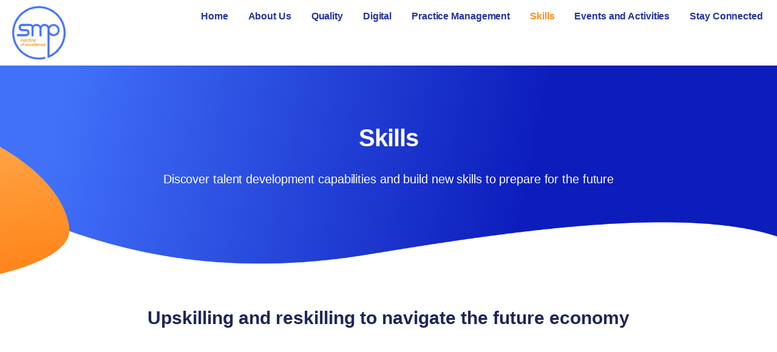

--- FILE ---
content_type: text/html; charset=UTF-8
request_url: https://smpcentre.org.sg/skills
body_size: 15365
content:
<!doctype html><html lang="en-sg"><head>
    <meta charset="utf-8">
    <title>Skills</title>
    <link rel="shortcut icon" href="https://smpcentre.org.sg/hubfs/favicon-16x16.png">
    <meta name="description" content="">
    
    
    
    
      <link href="https://unpkg.com/aos@2.3.4/dist/aos.css" rel="stylesheet">
    
    <meta name="viewport" content="width=device-width, initial-scale=1">

    
    <meta property="og:description" content="">
    <meta property="og:title" content="Skills">
    <meta name="twitter:description" content="">
    <meta name="twitter:title" content="Skills">

    

    

    <style>
a.cta_button{-moz-box-sizing:content-box !important;-webkit-box-sizing:content-box !important;box-sizing:content-box !important;vertical-align:middle}.hs-breadcrumb-menu{list-style-type:none;margin:0px 0px 0px 0px;padding:0px 0px 0px 0px}.hs-breadcrumb-menu-item{float:left;padding:10px 0px 10px 10px}.hs-breadcrumb-menu-divider:before{content:'›';padding-left:10px}.hs-featured-image-link{border:0}.hs-featured-image{float:right;margin:0 0 20px 20px;max-width:50%}@media (max-width: 568px){.hs-featured-image{float:none;margin:0;width:100%;max-width:100%}}.hs-screen-reader-text{clip:rect(1px, 1px, 1px, 1px);height:1px;overflow:hidden;position:absolute !important;width:1px}
</style>

<link rel="stylesheet" href="https://smpcentre.org.sg/hubfs/hub_generated/template_assets/1/85576989363/1769047394144/template_main.min.css">
<link rel="stylesheet" href="https://smpcentre.org.sg/hubfs/hub_generated/template_assets/1/85574364680/1769047392918/template_theme-overrides.min.css">
<style>
.custom-button__div__menu a {
  text-decoration: none;
}

.ie-multiple-buttons-header {
  margin-bottom: 12px;
}


.custom-button__div__menu {
  padding: 20px;
  background: #FFF;
  display: none;
}

.custom-button {
  
  width: 100%;
}

.navigation-primary {
  display: inline-block;
}

.navigation-primary a {
  font-weight: 300;
  line-height: 40px;
}



.navigation-primary .submenu.level-1 > li > a.active-item:after {
  background-color: #FFFFFF;
  bottom: -3px;
  content: "";
  height: 2px;
  left: 0;
  position: absolute;
  width: 100%;
}

.navigation-primary .submenu {
  list-style: none;
  margin: 0;
  padding: 0;
}

.navigation-primary .submenu a,
.navigation-primary .submenu p {
  text-decoration: none;
}

.submenu-toggle {
  display: none;
}

.submenu.level-1 {
  display: inline-block;
  white-space: nowrap;
}

.submenu.level-1 > li {
  display: inline-block;
  padding: 15px 20px;
  text-transform: uppercase;
}

.submenu.level-1 > li.has-submenu {
  position: relative;
}

.submenu.level-2 {
  border: 2px solid #D1D6DC;
  border-radius: 6px;
  -webkit-box-shadow: 0px -2px 4px rgba(31, 37, 89, 0.02), 0px 6px 18px rgba(31, 37, 89, 0.07);
  box-shadow: 0px -2px 4px rgba(31, 37, 89, 0.02), 0px 6px 18px rgba(31, 37, 89, 0.07);
  font-weight: 500;
  left: -9999px;
  opacity: 0;
  position: absolute;
  text-transform: none;
  top: 100%;
  min-width: 206px;
  padding-top: 20px;
  padding-bottom: 20px;
  z-index: 9;
  padding-left: 32px;
}

.submenu.level-2 > li:first-child > a {
  position: relative;
  z-index: 2;
}

.submenu.level-2 > li:first-child:before {
  background-color: #FFF;
  border: 2px solid #494A52;
  border-radius: 6px;
  box-shadow: 0 2px 9px 0 rgba(0, 0, 0, 0.2);
  content: '';
  display: block;
  height: 30px;
  left: 125px;
  margin-left: 20px;
  overflow: hidden;
  position: absolute;
  top: -12px;
  -webkit-transform: rotate(45deg);
  -ms-transform: rotate(45deg);
  transform: rotate(45deg);
  transition: background-color 0.3s;
  width: 30px;
  z-index: 1;
}

.submenu.level-2 > li:first-child:hover:before,
.submenu.level-2 > li:first-child.focus:before {
  background-color: rgba(208, 210, 212, 1.0);
  -webkit-transition: background-color 0.3s;
  -o-transition: background-color 0.3s;
  transition: background-color 0.3s;
}

.submenu.level-2 > li {
  border-bottom: 1px solid #D1D6DC;
  padding: 0;
}

.submenu.level-2 .menu-item .menu-link {
  display: block;
  padding-right: 32px;
  transition: all ease .35s !important;
}

.submenu.level-2 .menu-item:first-of-type,
.submenu.level-2 .menu-item:first-of-type .menu-link {
  border-radius: 6px 6px 0 0;
}

.submenu.level-2 .menu-item:last-of-type,
.submenu.level-2 .menu-item:last-of-type .menu-link {
  border-radius: 0 0 6px 6px;
}

.submenu.level-2 > li:last-child,
.submenu.level-2 > li:last-child .submenu {
  border-bottom: none;
  border-radius: 0 0 6px 6px;
}

.submenu.level-2 .menu-item .menu-link:hover,
.submenu.level-2 .menu-item .menu-link:focus {
  background-color: #D0D2D4;
  cursor: pointer;
  -webkit-transition: background-color 0.3s;
  -o-transition: background-color 0.3s;
  transition: background-color 0.3s;
}

.submenu.level-3 .menu-item .menu-link {
  padding-left: 10px;
}

.submenu.level-4 .menu-item .menu-link {
  padding-left: 20px;
}

.submenu.level-5 .menu-item .menu-link {
  padding-left: 30px;
}

.submenu.level-6 .menu-item .menu-link {
  padding-left: 40px;
}

.submenu.level-1 > li.has-submenu:hover .submenu.level-2,
.submenu.level-1 > li.has-submenu.focus .submenu.level-2 {
  left: 0;
  opacity: 1;
}

/* Hide navigation dropdown in the inline editor */
.hs-inline-edit .submenu.level-1 > li.has-submenu:hover .submenu.level-2,
.hs-inline-edit > li.has-submenu.focus .submenu.level-2 {
  visibility: hidden;
}


@media (min-width: 857px) and (max-width: 1150px) {
  .navigation-primary a {
    font-size: 20px;
  }

  .submenu.level-1 > li {
    padding: 22px 15px;
  }

  .submenu.level-1 > li:last-child {
    padding-right: 22px;
  }

  .submenu.level-1 > .has-submenu > .menu-arrow {
    right: 0;
    top: 40px;
  }

  .submenu.level-2 {
    left: 0;
  }
  
}



@media (max-width: 857px) {
  
  .submenu.level-1 > li {
    background-color: #FFFFFF;
  }
  
  .submenu.level-2 .menu-item .menu-link {
    background-color: #FFFFFF; 
  }
  
  .custom-button__div__menu {
    display: block;
  }
  
  .navigation-primary a {
    font-size: 26px;
  }

  .navigation-primary {
    display: block;
    background-color: #FFF;
  }

  .navigation-primary .submenu.level-1 > li > a.active-item:after {
    content: none;
  }

  .navigation-primary .submenu.level-1 > li > a.active-item:after {
    display: none;
  }

  .submenu > li > a {
    display: block;
    width: 100%;
  }

  .submenu > .has-submenu {
    position: relative;
  }

  .submenu > .has-submenu > a {
    width: 70%;
  }

  .submenu {
    /*  display: none; */
    
  }

  .submenu.level-1 {
    width: 100%;
  }

  .submenu.level-1 > li {
    display: block;
    padding: 0;
    width: 100%;
  }

  .submenu.level-1 > li > a {
    font-weight: 500;
    padding: 7px 20px;
    font-size: 20px;
    background-color: #fff;
  }

  .submenu.level-1 > .has-submenu > .menu-arrow,
  .submenu > .has-submenu > .menu-arrow,
  .submenu .menu-arrow {
    background-position: center right 30px;
    background-repeat: no-repeat;
    background-size: 0px;
    border: none;
    cursor: pointer;
    height: 55px;
    padding: 15px 0;
    position: absolute;
    right: 0;
    top: 0;
    width: 30%;
  }

  .submenu.level-2 > li:first-child:before {
    content: none;
  }
  
  .submenu.level-2  {
    visibility: hidden;
  }
  
   .level-2.level-3  {
    visibility: hidden;
  }
  
  .submenu.level-2 li  {
    visibility: hidden;
    opacity: 0;
    height: 0;
    transition: all .25s;
  }
  
  input[type="checkbox"]:checked ~ .submenu li {
    opacity: 1;
    height: 100%;
    visibility: visible;
  }

  input[type="checkbox"]:checked ~ .submenu {
    display: grid;
    grid-auto-flow: column;
    grid-template-rows: repeat(6, auto);
    opacity: 1;
    height: 100%;
    visibility: visible;
  }


  .submenu.level-2 {
    border: none;
    box-shadow: none;
    opacity: 1;
    position: static;
    -webkit-transform: unset;
    -ms-transform: unset;
    transform: unset;
    width: 100%;
    z-index: 2;
    font-size: 16px;
    padding-top: 0px;
    padding-bottom: 10px;
  }

  .submenu.level-2 .menu-item {
    background-color: #FFF;
    border-bottom: none;
    padding: 0;
  }

  .submenu.level-2 .menu-item .menu-link {
    padding-right: 15px;
  }

  .submenu.level-2 .menu-item .menu-link:hover {
    background-color: inherit;
  }

  .submenu.level-3 {
    background-color: inherit;
    margin: 0;
    padding: 0;
    width: 100%;
  }

  .submenu.level-3 > li {
    background-color: inherit;
    padding: 0;
  }

  .submenu.level-3 .menu-item .menu-link {
    padding-left: 10px;
  }

  .submenu.level-4 .menu-item .menu-link {
    padding-left: 20px;
  }

  .submenu.level-5 .menu-item .menu-link {
    padding-left: 30px;
  }

  .submenu.level-6 .menu-item .menu-link {
    padding-left: 40px;
  }
}
</style>


<style>
  
  .custom-button__div__menu {
    margin-top: 20vh;
  }
  
  .navigation-primary a.active-item {
    color: #f6a509 !important;
    position: relative;
  }
  
  .submenu.level-1 > .has-submenu > .menu-arrow {
    background-image: url('data:image/svg+xml;utf8,<svg version="1.0" xmlns="http://www.w3.org/2000/svg" id="elements__svg-arrow" fill="%23f6a509" viewBox="0 0 320 512" width="8px" height="13px" aria-hidden="true"><g id="layer1"><path d="M34.52 239.03L228.87 44.69c9.37-9.37 24.57-9.37 33.94 0l22.67 22.67c9.36 9.36 9.37 24.52.04 33.9L131.49 256l154.02 154.75c9.34 9.38 9.32 24.54-.04 33.9l-22.67 22.67c-9.37 9.37-24.57 9.37-33.94 0L34.52 272.97c-9.37-9.37-9.37-24.57 0-33.94z"></path></g></svg>');                                                                                                                     
    background-repeat: no-repeat;
    background-position: top;
    height: 13px;
    width: 20px;
    display: inline-block;
    cursor: pointer;
    -webkit-transform: rotate(-90deg);
    -ms-transform: rotate(-90deg);
    transform: rotate(-90deg);
  }
 
  @media (max-width: 857px) {
		
		.header__navigation--toggle {
			
			
				background-image: url('data:image/svg+xml;utf8,<svg width="20" height="8" viewBox="0 0 20 8" fill="none" xmlns="http://www.w3.org/2000/svg"><rect x="0.984375" y="0.00732422" width="18.028" height="1.5" rx="0.75" fill="white"/><rect x="0.984375" y="6.4928" width="18.028" height="1.5" rx="0.75" fill="white"/></svg>');
						
			
			background-position: center;
			background-repeat: no-repeat;
			background-size: 18px;
			visibility: visible;
			cursor: pointer;
			height: 34px;
			width: 34px;
			position: absolute;
			display: block !important;
			opacity: 1;
			top: -42px;
			right: 20px;						
			padding: 10px !important;
			border-radius: 6px;

			transition: all ease 0.35s !important;
			
			
				background-color: #f6a509;
			
					

			  
					-webkit-filter: drop-shadow(0px 2px 6px rgba(31, 37, 89, 0.16));
					filter:         drop-shadow(0px 2px 6px rgba(31, 37, 89, 0.16)); 
				

		}
		
  
		.header__navigation--toggle:hover,
		.header__navigation--toggle:active,
		.header__navigation--toggle:focus{
			transform: scale(1.1);
				
					
			
		}
		
		.header__close--toggle {
			
			
				background-image: url('data:image/svg+xml;utf8,<svg width="14" height="14" viewBox="0 0 14 14" fill="none" xmlns="http://www.w3.org/2000/svg"><rect x="1.15625" y="0.0958252" width="18.028" height="1.5" rx="0.75" transform="rotate(45 1.15625 0.0958252)" fill="white"/><rect x="0.09375" y="12.8435" width="18.028" height="1.5" rx="0.75" transform="rotate(-45 0.09375 12.8435)" fill="white"/></svg>');
					
								
			background-repeat: no-repeat;
			background-size: 14px;
			background-position: center;
			visibility: hidden;
			height: 34px !important;
			margin-right: 0;
			width: 34px !important;
			margin-top: 16px;
			position: absolute;
			opacity: 0;
			top: -42px;
			right: 20px;
					
			
				background-color: #f6a509;
					
					
			padding: 10px !important;
			border-radius: 6px;
			transition: all ease 0.35s !important;
					
							
			  
					-webkit-filter: drop-shadow(0px 2px 6px rgba(31, 37, 89, 0.16));
					filter:         drop-shadow(0px 2px 6px rgba(31, 37, 89, 0.16)); 
				

		}
		
		.header__close--toggle:hover,
		.header__close--toggle:active,
		.header__close--toggle:focus{
			transform: scale(1.2);
			
				
					
			
		}
    
    .submenu.level-1 > .has-submenu > .menu-arrow {
      -webkit-transform: rotate(0deg);
      -ms-transform: rotate(0deg);
      transform: rotate(0deg);
    }

    .submenu.level-1 > .has-submenu > .menu-arrow-bg,
    .submenu > .has-submenu > .menu-arrow-bg,
    .submenu .menu-arrow-bg {
      background-image: url('data:image/svg+xml;utf8,<svg version="1.1" id="Capa_1" xmlns="http://www.w3.org/2000/svg" xmlns:xlink="http://www.w3.org/1999/xlink" x="0px" y="0px" width="16px" height="24px" fill="%231F2559" viewBox="0 0 451.846 451.847" style="enable-background:new 0 0 451.846 451.847;" xml:space="preserve"> <g> <path d="M345.441,248.292L151.154,442.573c-12.359,12.365-32.397,12.365-44.75,0c-12.354-12.354-12.354-32.391,0-44.744 L278.318,225.92L106.409,54.017c-12.354-12.359-12.354-32.394,0-44.748c12.354-12.359,32.391-12.359,44.75,0l194.287,194.284 c6.177,6.18,9.262,14.271,9.262,22.366C354.708,234.018,351.617,242.115,345.441,248.292z"/></g></svg>');
      background-repeat: no-repeat;
      background-position: center;
      display: block;
      height: 29px;
      -webkit-transition: -webkit-transform 0.4s;
      transition: -webkit-transform 0.4s;
      -o-transition: transform 0.4s;
      transition: transform 0.4s;
      transition: transform 0.4s, -webkit-transform 0.4s;
      width: 29px;
      box-shadow: 0px -0.709347px 3.54674px rgba(31, 37, 89, 0.01), 0px 2.83739px 6.38413px rgba(38, 54, 200, 0.08);
      border-radius: 4.96543px;
      position: absolute;
      right: 20px;
      top: 16px;
      float: right;
      -webkit-transform: rotate(0deg);
      -ms-transform: rotate(0deg);
      transform: rotate(0deg);
    }
    
    input[type="checkbox"]:checked ~ .menu-arrow .menu-arrow-bg {
      background-image: url('data:image/svg+xml;utf8,<svg version="1.1" id="Capa_1" xmlns="http://www.w3.org/2000/svg" xmlns:xlink="http://www.w3.org/1999/xlink" x="0px" y="0px" width="16px" height="24px" fill="%23f6a509" viewBox="0 0 451.846 451.847" style="enable-background:new 0 0 451.846 451.847;" xml:space="preserve"> <g> <path d="M345.441,248.292L151.154,442.573c-12.359,12.365-32.397,12.365-44.75,0c-12.354-12.354-12.354-32.391,0-44.744 L278.318,225.92L106.409,54.017c-12.354-12.359-12.354-32.394,0-44.748c12.354-12.359,32.391-12.359,44.75,0l194.287,194.284 c6.177,6.18,9.262,14.271,9.262,22.366C354.708,234.018,351.617,242.115,345.441,248.292z"/></g></svg>');
      -webkit-transform: rotate(90deg);
      -ms-transform: rotate(90deg);
      transform: rotate(90deg);
    }

  }
  
  @media (min-width: 857px) {
  
  .submenu.level-2 {
    left: 0;
    display: grid;
    grid-auto-flow: column;
    grid-template-rows: repeat(11, auto);
  }
  
}
  
  @media (max-width: 857px) {
    input[type="checkbox"]:checked ~ .submenu {
      display: grid;
      grid-auto-flow: column;
      grid-template-rows: repeat(30, auto);
      opacity: 1;
    }
  }
  
    @media (max-width: 420px) {
    input[type="checkbox"]:checked ~ .submenu {
      display: grid;
      grid-auto-flow: column;
      grid-template-rows: repeat(30, auto);
      opacity: 1;
    }
  }
</style>

<style>

.elements-search-modal-group {
  position: relative;
  width: 60%;
  margin: 0 auto;
}

.elements-icon-search-field {
  position: absolute;
  right: 0px;
  transition: 0.3s ease-in-out;
  width: 37px;
  top: 12px;
}

.elements-icon-search-field:hover {
  transform: scale(1.2);
}





.elements-overlay-search {
   height: 100%;
   width: 100%;
   display: none;
   position: fixed;
   z-index: 4;
   top: 0;
   left: 0;
   background-color: rgba(255, 255, 255, 0.84);
   transition: 0.2s ease-in-out;
   backdrop-filter: blur(13px);
  -webkit-backdrop-filter: blur(13px);
}
.searchBar {
   position: relative;
   top: 30%;
   width: 100%;
   text-align: center;
   margin-top: 30px;
   margin: auto;
   -webkit-transition: transform 0.3s ease-in-out;
}
.elements-overlay-search .hideBtn {
   position: absolute;
   top: 40px;
   right: 40px;
   font-size: 52px;
   cursor: pointer;
   color: #62668A;
}
.elements-overlay-search .hideBtn:hover {
  transform: scale(1.1);
}


.elements-overlay-search button:hover {
   opacity: 1;
}

@media(max-width: 857px) {
  
  .elements-icon-search-field { 
    width: 24.7px;
    bottom: 34px;
    top: unset !important;
  }

  
  .searchBar {
     position: relative;
     top: 20%;
  }
  
  .elements-overlay-search input[type=text] {
    font-size: 20px !important;
    padding-bottom: 10px !important;
  }
  
  .elements-search-modal-group {
    width: 85%;
  }

  .elements-overlay-search .hideBtn {
    background-size: 18px;
    top: 20px;
    right: 20px;
  }
  
  
}

</style>


  <style>
  
    .elements-overlay-search input[type=text] {
     font-size: 32px;
     background: transparent;
     background-position: top right 0;
     background-repeat: no-repeat;
     border: none;
     border-radius: 0px;
     border-bottom: 2px solid #BDBFD1;
     box-shadow: none;
     padding-bottom: 50px;
     padding-top: 10px;
     padding-left: 0px;
     color: #1F2559;
     height: 90px;
  }
  
  .hideBtn {
    background-image: url(https://f.hubspotusercontent10.net/hubfs/8768169/Elements/Theme/icons/close.svg);
    background-size: cover;
    background-repeat: no-repeat;
    height: 25px;
    width: 25px;
    transition: 0.3s ease-in-out;
  }

  .elements-overlay-search button {
     float: left;
     width: 20%;
     padding: 15px;
     background: rgb(54, 21, 241);
     font-size: 17px;
     border: none;
     color:white;
     cursor: pointer;
     opacity: 0.8;
  }
  
  .showBtn {
    cursor: pointer;
        
		
		  background-image: url('data:image/svg+xml;utf8,<svg xmlns="http://www.w3.org/2000/svg" xmlns:xlink="http://www.w3.org/1999/xlink" fill="%232233a2" width="24pt" height="24pt" viewBox="0 0 24 24" version="1.1"><g id="surface1"><path d="M 10.570312 0 C 4.742188 0 0 4.742188 0 10.570312 C 0 16.398438 4.742188 21.136719 10.570312 21.136719 C 16.398438 21.136719 21.136719 16.398438 21.136719 10.570312 C 21.136719 4.742188 16.398438 0 10.570312 0 Z M 10.570312 19.1875 C 5.816406 19.1875 1.953125 15.320312 1.953125 10.570312 C 1.953125 5.816406 5.816406 1.953125 10.570312 1.953125 C 15.320312 1.953125 19.1875 5.816406 19.1875 10.570312 C 19.1875 15.320312 15.320312 19.1875 10.570312 19.1875 Z M 10.570312 19.1875 "/><path d="M 23.714844 22.335938 L 18.121094 16.742188 C 17.738281 16.359375 17.121094 16.359375 16.742188 16.742188 C 16.359375 17.121094 16.359375 17.738281 16.742188 18.121094 L 22.335938 23.714844 C 22.523438 23.90625 22.773438 24 23.023438 24 C 23.273438 24 23.523438 23.90625 23.714844 23.714844 C 24.09375 23.332031 24.09375 22.714844 23.714844 22.335938 Z M 23.714844 22.335938 "/></g></svg>') !important;
		 
				
	  background-size: cover;
    height: 20px;
    width: 20px;
    margin: 0px 16px 0px -6px;
    transition: 0.2s ease-in-out;
  }		
		
	 .showBtn:hover {
			 transform: scale(1.2);			    
			 
					
	 }		
  
  @media(max-width: 857px) {
          
		.showBtn {
			position: absolute;
			top: -35px;
			right: 50px;
		}
    
  }
  
</style>

<link rel="stylesheet" href="/hs/hsstatic/slick/static-1.56/bundles/project.css">
<link rel="stylesheet" href="/hs/hsstatic/legacy-module-support/static-1.27/bundles/legacyGalleryModule.css">

<style>
	
		
  
  .elements-si-card__button--container_section-1-module-3 {
    padding-top: 0px;
    padding-bottom: 16px;
    padding-left: 0px;
    padding-right: 0px;
    
    text-align: center;
  }
  
  .elements-si-card__button_section-1-module-3 {
    
    
    
      width: 100%;
    
    
    
    
  }
  
  .elements-module-image_section-1-module-3 {
    text-align: center;
  }
  
  .elements-si-cards_section-1-module-3 {
    display: -webkit-box;
    display: -ms-flexbox;
    display: flex;
    -ms-flex-wrap: grap;
    flex-wrap: grap;
    -webkit-box-pack: justify;
    -ms-flex-pack: justify;
  }

#elements-si-cards_section-1-module-3 > :last-child { 
  margin-right: 0; 
}

.elements-si-cards__card_section-1-module-3 {
  margin-top: 1.5rem;
  margin-right: 1.5rem;
  max-width: 100%;
  
  
    width: 100%;
  

  
  
    padding: 0px;
  
  
  

  
  
}
  
.elements-si-card__image_section-1-module-3 {
  
    
  
  max-width: 100%;  


	object-fit: cover;
  
  
	
	
	  width: 100%  !important;
    max-height: 200px !important;
    min-height: 200px;  
	
	
  
    
       border-top-left-radius: 36px;
       border-top-right-radius: 36px; 
    
    
  
  
}



.elements-module-card-text_section-1-module-3 {
  text-align: left;
  margin-top: 0px;
}
  
  
@media(max-width: 767px) {
  
  .elements-module-card-text_section-1-module-3 {
      
    }
  
  .elements-module-image_section-1-module-3 {
    
  }
  
  .elements-si-card__button--container_section-1-module-3 {
    padding-top: 0px !important;
    padding-bottom: 24px !important;
    padding-left: 0px !important;
    padding-right: 0px !important;
    
    text-align: center !important;
  }
    
  .elements-si-cards_section-1-module-3 {
    flex-direction: column;
    justify-content: center;
  }
    
  .elements-si-cards__card_section-1-module-3 {
    width: 100%;
    
    
    
  }
    
  .elements-div-content_section-1-module-3 {
    padding-top: 0px !important;
    padding-bottom: 8px !important;
    padding-left: 0px !important;
    padding-right: 0px !important;
    
    margin-top: 0px !important;
    margin-bottom: 32px !important;
    margin-left: 0px !important;
    margin-right: 0px !important;
  }
  
    
  .elements-module-image_section-1-module-3 {
    
    
    
    padding-bottom: 0px !important;
  }
    
  .elements-module-card-text_section-1-module-3 {
    padding-top: 16px !important;
    padding-bottom: 36px !important;
    padding-left: 24px !important;
    padding-right: 24px !important;
    text-align: left !important;
  }

}
  
  
@media(max-width: 432px) {
  .elements-module-card-text_section-1-module-3 span {
    border: none !important;
    margin: 2px 4px !important;
  }
}
  
  
</style>


<style>
	
		
  
  .elements-si-card__button--container_module_1664962330554 {
    padding-top: 0px;
    padding-bottom: 16px;
    padding-left: 0px;
    padding-right: 0px;
    
    text-align: center;
  }
  
  .elements-si-card__button_module_1664962330554 {
    
    
    
      width: 100%;
    
    
    
    
  }
  
  .elements-module-image_module_1664962330554 {
    text-align: center;
  }
  
  .elements-si-cards_module_1664962330554 {
    display: -webkit-box;
    display: -ms-flexbox;
    display: flex;
    -ms-flex-wrap: grap;
    flex-wrap: grap;
    -webkit-box-pack: justify;
    -ms-flex-pack: justify;
  }

#elements-si-cards_module_1664962330554 > :last-child { 
  margin-right: 0; 
}

.elements-si-cards__card_module_1664962330554 {
  margin-top: 1.5rem;
  margin-right: 1.5rem;
  max-width: 100%;
  
  
    width: 100%;
  

  
  
    padding: 28px;
  
  
  

  
  
}
  
.elements-si-card__image_module_1664962330554 {
  
  
    border-radius: 20px;
    
  
  max-width: 100%;  


	object-fit: cover;
  
  
  
}



.elements-module-card-text_module_1664962330554 {
  text-align: left;
  margin-top: 0px;
}
  
  
@media(max-width: 767px) {
  
  .elements-module-card-text_module_1664962330554 {
      
    }
  
  .elements-module-image_module_1664962330554 {
    
  }
  
  .elements-si-card__button--container_module_1664962330554 {
    padding-top: 0px !important;
    padding-bottom: 24px !important;
    padding-left: 0px !important;
    padding-right: 0px !important;
    
    text-align: center !important;
  }
    
  .elements-si-cards_module_1664962330554 {
    flex-direction: column;
    justify-content: center;
  }
    
  .elements-si-cards__card_module_1664962330554 {
    width: 100%;
    
    
      padding: 1.7vmax 1.5rem 1.5vmax;
    
    
  }
    
  .elements-div-content_module_1664962330554 {
    padding-top: 0px !important;
    padding-bottom: 8px !important;
    padding-left: 0px !important;
    padding-right: 0px !important;
    
    margin-top: 0px !important;
    margin-bottom: 32px !important;
    margin-left: 0px !important;
    margin-right: 0px !important;
  }
  
    
  .elements-module-image_module_1664962330554 {
    
    
      padding-top: 24px !important;
      padding-left: 8px !important;
      padding-right: 0px !important;
      text-align: center;
    
    
    padding-bottom: 0px !important;
  }
    
  .elements-module-card-text_module_1664962330554 {
    padding-top: 16px !important;
    padding-bottom: 36px !important;
    padding-left: 24px !important;
    padding-right: 24px !important;
    text-align: left !important;
  }

}
  
  
@media(max-width: 432px) {
  .elements-module-card-text_module_1664962330554 span {
    border: none !important;
    margin: 2px 4px !important;
  }
}
  
  
</style>


<style>
	
		
  

@media(max-width: 767px) {

  
  
  
}
  
</style>

<!-- Editor Styles -->
<style id="hs_editor_style" type="text/css">
#hs_cos_wrapper_widget_1665386246636  { display: block !important; padding-bottom: 0px !important }
#hs_cos_wrapper_widget_1666692307557  { display: block !important; padding-bottom: 80px !important; padding-top: 80px !important }
#hs_cos_wrapper_widget_1664963193046  { display: block !important; padding-top: 40px !important }
#hs_cos_wrapper_widget_1665386246636  { display: block !important; padding-bottom: 0px !important }
#hs_cos_wrapper_widget_1666692307557  { display: block !important; padding-bottom: 80px !important; padding-top: 80px !important }
#hs_cos_wrapper_widget_1664963193046  { display: block !important; padding-top: 40px !important }
.section-1-row-0-max-width-section-centering > .row-fluid {
  max-width: 1440px !important;
  margin-left: auto !important;
  margin-right: auto !important;
}
.section-1-row-1-max-width-section-centering > .row-fluid {
  max-width: 1440px !important;
  margin-left: auto !important;
  margin-right: auto !important;
}
.section-1-row-2-max-width-section-centering > .row-fluid {
  max-width: 1440px !important;
  margin-left: auto !important;
  margin-right: auto !important;
}
.section-1-row-3-max-width-section-centering > .row-fluid {
  max-width: 1440px !important;
  margin-left: auto !important;
  margin-right: auto !important;
}
.section-2-row-0-max-width-section-centering > .row-fluid {
  max-width: 1440px !important;
  margin-left: auto !important;
  margin-right: auto !important;
}
.section-2-row-1-max-width-section-centering > .row-fluid {
  max-width: 1440px !important;
  margin-left: auto !important;
  margin-right: auto !important;
}
/* HubSpot Non-stacked Media Query Styles */
@media (min-width:768px) {
  .section-1-row-1-vertical-alignment > .row-fluid {
    display: -ms-flexbox !important;
    -ms-flex-direction: row;
    display: flex !important;
    flex-direction: row;
  }
  .section-1-row-2-vertical-alignment > .row-fluid {
    display: -ms-flexbox !important;
    -ms-flex-direction: row;
    display: flex !important;
    flex-direction: row;
  }
  .section-1-column-1-vertical-alignment {
    display: -ms-flexbox !important;
    -ms-flex-direction: column !important;
    -ms-flex-pack: start !important;
    display: flex !important;
    flex-direction: column !important;
    justify-content: flex-start !important;
  }
  .section-1-column-1-vertical-alignment > div {
    flex-shrink: 0 !important;
  }
  .cell_16657447558182-vertical-alignment {
    display: -ms-flexbox !important;
    -ms-flex-direction: column !important;
    -ms-flex-pack: center !important;
    display: flex !important;
    flex-direction: column !important;
    justify-content: center !important;
  }
  .cell_16657447558182-vertical-alignment > div {
    flex-shrink: 0 !important;
  }
  .section-2-row-0-vertical-alignment > .row-fluid {
    display: -ms-flexbox !important;
    -ms-flex-direction: row;
    display: flex !important;
    flex-direction: row;
  }
  .cell_16649623305532-vertical-alignment {
    display: -ms-flexbox !important;
    -ms-flex-direction: column !important;
    -ms-flex-pack: start !important;
    display: flex !important;
    flex-direction: column !important;
    justify-content: flex-start !important;
  }
  .cell_16649623305532-vertical-alignment > div {
    flex-shrink: 0 !important;
  }
}
/* HubSpot Styles (default) */
.section-1-row-0-padding {
  padding-top: 0px !important;
  padding-bottom: 0px !important;
  padding-left: 0px !important;
  padding-right: 0px !important;
}
.section-1-row-1-padding {
  padding-top: 50px !important;
  padding-bottom: 32px !important;
  padding-left: 120px !important;
  padding-right: 120px !important;
}
.section-1-row-2-padding {
  padding-top: 0px !important;
  padding-bottom: 0px !important;
  padding-left: 0px !important;
  padding-right: 0px !important;
}
.section-1-row-3-padding {
  padding-top: 0px !important;
  padding-bottom: 0px !important;
  padding-left: 0px !important;
  padding-right: 0px !important;
}
.cell_16653861114494-padding {
  padding-bottom: 30px !important;
}
.cell_16653861114494-background-layers {
  background-image: url('https://smpcentre.org.sg/hubfs/Events%20Page.png') !important;
  background-position: center center !important;
  background-size: cover !important;
  background-repeat: no-repeat !important;
}
.section-1-column-1-row-1-padding {
  padding-top: 16px !important;
}
.cell_16657447558182-background-layers {
  background-image: url('https://smpcentre.org.sg/hubfs/Blue%20wave.png') !important;
  background-position: center center !important;
  background-size: cover !important;
  background-repeat: no-repeat !important;
}
.cell_16649631934102-background-layers {
  background-image: linear-gradient(rgba(209, 227, 255, 1), rgba(209, 227, 255, 1)) !important;
  background-position: left top !important;
  background-size: auto !important;
  background-repeat: no-repeat !important;
}
.section-2-row-0-padding {
  padding-top: 0px !important;
  padding-bottom: 0px !important;
  padding-left: 0px !important;
  padding-right: 0px !important;
}
.section-2-row-1-padding {
  padding-top: 0px !important;
  padding-bottom: 0px !important;
  padding-left: 0px !important;
  padding-right: 0px !important;
}
.cell_16649623305532-background-layers {
  background-image: linear-gradient(rgba(209, 227, 255, 1), rgba(209, 227, 255, 1)) !important;
  background-position: left top !important;
  background-size: auto !important;
  background-repeat: no-repeat !important;
}
.cell_16649623305532-row-0-padding {
  padding-top: 16px !important;
}
.cell_16666921381113-background-layers {
  background-image: linear-gradient(rgba(209, 227, 255, 1), rgba(209, 227, 255, 1)) !important;
  background-position: left top !important;
  background-size: auto !important;
  background-repeat: no-repeat !important;
}
.widget_1666692166292-hidden {
  display: none !important;
}
/* HubSpot Styles (mobile) */
@media (max-width: 767px) {
  .section-1-row-1-padding {
    padding-top: 36px !important;
    padding-bottom: 0px !important;
  }
  .cell_16653861114494-padding {
    padding-top: 10vw !important;
    padding-bottom: 4vw !important;
  }
  .widget_1665386246636-padding > #hs_cos_wrapper_widget_1665386246636 {
    padding-top: 0px !important;
    padding-bottom: 0px !important;
  }
  .section-1-column-1-row-1-padding {
    padding-top: 16px !important;
  }
  .widget_1666692307557-padding > #hs_cos_wrapper_widget_1666692307557 {
    padding-top: 5vw !important;
    padding-bottom: 5vw !important;
  }
  .section-2-row-0-padding {
    padding-top: 0px !important;
    padding-bottom: 0px !important;
  }
  .cell_16649623305532-row-0-padding {
    padding-top: 16px !important;
  }
}
</style>
    


    
<!--  Added by GoogleAnalytics4 integration -->
<script>
var _hsp = window._hsp = window._hsp || [];
window.dataLayer = window.dataLayer || [];
function gtag(){dataLayer.push(arguments);}

var useGoogleConsentModeV2 = true;
var waitForUpdateMillis = 1000;


if (!window._hsGoogleConsentRunOnce) {
  window._hsGoogleConsentRunOnce = true;

  gtag('consent', 'default', {
    'ad_storage': 'denied',
    'analytics_storage': 'denied',
    'ad_user_data': 'denied',
    'ad_personalization': 'denied',
    'wait_for_update': waitForUpdateMillis
  });

  if (useGoogleConsentModeV2) {
    _hsp.push(['useGoogleConsentModeV2'])
  } else {
    _hsp.push(['addPrivacyConsentListener', function(consent){
      var hasAnalyticsConsent = consent && (consent.allowed || (consent.categories && consent.categories.analytics));
      var hasAdsConsent = consent && (consent.allowed || (consent.categories && consent.categories.advertisement));

      gtag('consent', 'update', {
        'ad_storage': hasAdsConsent ? 'granted' : 'denied',
        'analytics_storage': hasAnalyticsConsent ? 'granted' : 'denied',
        'ad_user_data': hasAdsConsent ? 'granted' : 'denied',
        'ad_personalization': hasAdsConsent ? 'granted' : 'denied'
      });
    }]);
  }
}

gtag('js', new Date());
gtag('set', 'developer_id.dZTQ1Zm', true);
gtag('config', 'G-BDV1SSWM88');
</script>
<script async src="https://www.googletagmanager.com/gtag/js?id=G-BDV1SSWM88"></script>

<!-- /Added by GoogleAnalytics4 integration -->

<!--  Added by GoogleTagManager integration -->
<script>
var _hsp = window._hsp = window._hsp || [];
window.dataLayer = window.dataLayer || [];
function gtag(){dataLayer.push(arguments);}

var useGoogleConsentModeV2 = true;
var waitForUpdateMillis = 1000;



var hsLoadGtm = function loadGtm() {
    if(window._hsGtmLoadOnce) {
      return;
    }

    if (useGoogleConsentModeV2) {

      gtag('set','developer_id.dZTQ1Zm',true);

      gtag('consent', 'default', {
      'ad_storage': 'denied',
      'analytics_storage': 'denied',
      'ad_user_data': 'denied',
      'ad_personalization': 'denied',
      'wait_for_update': waitForUpdateMillis
      });

      _hsp.push(['useGoogleConsentModeV2'])
    }

    (function(w,d,s,l,i){w[l]=w[l]||[];w[l].push({'gtm.start':
    new Date().getTime(),event:'gtm.js'});var f=d.getElementsByTagName(s)[0],
    j=d.createElement(s),dl=l!='dataLayer'?'&l='+l:'';j.async=true;j.src=
    'https://www.googletagmanager.com/gtm.js?id='+i+dl;f.parentNode.insertBefore(j,f);
    })(window,document,'script','dataLayer','GTM-PFBCJC9');

    window._hsGtmLoadOnce = true;
};

_hsp.push(['addPrivacyConsentListener', function(consent){
  if(consent.allowed || (consent.categories && consent.categories.analytics)){
    hsLoadGtm();
  }
}]);

</script>

<!-- /Added by GoogleTagManager integration -->

    <link rel="canonical" href="https://smpcentre.org.sg/skills">

<link href="https://fonts.googleapis.com/css?family=Raleway" rel="stylesheet">
<link rel="stylesheet" href="https://smpcentre.org.sg/hubfs/hub_generated/template_assets/1/86879806775/1743461765401/template_synergism.css">
<link rel="stylesheet" href="https://smpcentre.org.sg/hubfs/hub_generated/template_assets/1/88522635286/1743461766081/template_synergism-mobile.min.css">
<!-- Google tag UA (gtag.js) 
<script async src="https://www.googletagmanager.com/gtag/js?id=UA-148212606-1"></script>
<script>
  window.dataLayer = window.dataLayer || [];
  function gtag(){dataLayer.push(arguments);}
  gtag('js', new Date());
 
  gtag('config', 'UA-148212606-1');
</script>-->

<!-- Google Tag Manager -->
<script>(function(w,d,s,l,i){w[l]=w[l]||[];w[l].push({'gtm.start':
new Date().getTime(),event:'gtm.js'});var f=d.getElementsByTagName(s)[0],
j=d.createElement(s),dl=l!='dataLayer'?'&l='+l:'';j.async=true;j.src=
'https://www.googletagmanager.com/gtm.js?id='+i+dl;f.parentNode.insertBefore(j,f);
})(window,document,'script','dataLayer','GTM-PFBCJC9');</script>
<!-- End Google Tag Manager -->
<meta property="og:url" content="https://smpcentre.org.sg/skills">
<meta name="twitter:card" content="summary">
<meta http-equiv="content-language" content="en-sg">






  <meta name="generator" content="HubSpot"></head>
  <body data-aos="fade">
<!--  Added by GoogleTagManager integration -->
<noscript><iframe src="https://www.googletagmanager.com/ns.html?id=GTM-PFBCJC9" height="0" width="0" style="display:none;visibility:hidden"></iframe></noscript>

<!-- /Added by GoogleTagManager integration -->

    <div class="body-wrapper   hs-content-id-88385637146 hs-site-page page ">
      
        <div data-global-resource-path="@marketplace/inboundelementscom/Elements Theme/templates/partials/header.html"><!-- ------------------------------------------------------------------  header_style_1 ---------------------------------------------------------------------- -->





<header class="header">

  <a href="#main-content" class="header__skip">Skip to content</a>
  
  <div id="hs_cos_wrapper_module_16366511675687" class="hs_cos_wrapper hs_cos_wrapper_widget hs_cos_wrapper_type_module" style="" data-hs-cos-general-type="widget" data-hs-cos-type="module"></div>
  
  <div id="header" class="header__container__main">
  
    <div class="header__container content-wrapper">



    
    <div class="header__logo header__logo--main">
      <div id="hs_cos_wrapper_site_logo" class="hs_cos_wrapper hs_cos_wrapper_widget hs_cos_wrapper_type_module widget-type-logo" style="" data-hs-cos-general-type="widget" data-hs-cos-type="module">
  






















  
  <span id="hs_cos_wrapper_site_logo_hs_logo_widget" class="hs_cos_wrapper hs_cos_wrapper_widget hs_cos_wrapper_type_logo" style="" data-hs-cos-general-type="widget" data-hs-cos-type="logo"><a href="https://smpcentre.org.sg?hsLang=en-sg" id="hs-link-site_logo_hs_logo_widget" style="border-width:0px;border:0px;"><img src="https://smpcentre.org.sg/hs-fs/hubfs/smp%20logo.png?quality=high&amp;width=200&amp;height=200&amp;name=smp%20logo.png" class="hs-image-widget " height="200" style="height: auto;width:200px;border-width:0px;border:0px;" width="200" alt="smp logo" title="smp logo" srcset="https://smpcentre.org.sg/hs-fs/hubfs/smp%20logo.png?quality=high&amp;width=100&amp;height=100&amp;name=smp%20logo.png 100w, https://smpcentre.org.sg/hs-fs/hubfs/smp%20logo.png?quality=high&amp;width=200&amp;height=200&amp;name=smp%20logo.png 200w, https://smpcentre.org.sg/hs-fs/hubfs/smp%20logo.png?quality=high&amp;width=300&amp;height=300&amp;name=smp%20logo.png 300w, https://smpcentre.org.sg/hs-fs/hubfs/smp%20logo.png?quality=high&amp;width=400&amp;height=400&amp;name=smp%20logo.png 400w, https://smpcentre.org.sg/hs-fs/hubfs/smp%20logo.png?quality=high&amp;width=500&amp;height=500&amp;name=smp%20logo.png 500w, https://smpcentre.org.sg/hs-fs/hubfs/smp%20logo.png?quality=high&amp;width=600&amp;height=600&amp;name=smp%20logo.png 600w" sizes="(max-width: 200px) 100vw, 200px"></a></span>
</div>
    </div>
    

    
    <div class="header__column">

      
      <div class="header__row-1">
         <div class="header--toggle header__navigation--toggle"></div>

        <div class="header--toggle header__search--toggle" style="display: none;"></div>
        <div class="header__close--toggle"></div>
        <div class="header__navigation header--element">
          <div id="hs_cos_wrapper_navigation-primary" class="hs_cos_wrapper hs_cos_wrapper_widget hs_cos_wrapper_type_module" style="" data-hs-cos-general-type="widget" data-hs-cos-type="module">






























































<nav aria-label="Main menu" class="navigation-primary">
  
  
  <ul class="submenu level-1">
    
      
  <li class="no-submenu menu-item hs-skip-lang-url-rewrite">
    <a href="https://smpcentre.org.sg" class="menu-link">Home</a>

    
  </li>

    
      
  <li class="no-submenu menu-item hs-skip-lang-url-rewrite">
    <a href="https://smpcentre.org.sg/about-us" class="menu-link">About Us</a>

    
  </li>

    
      
  <li class="has-submenu menu-item hs-skip-lang-url-rewrite">
    <a href="https://smpcentre.org.sg/quality" class="menu-link">Quality</a>

    
    
      
        <input type="checkbox" id="Quality" class="submenu-toggle">
        <label class="menu-arrow" for="Quality">
          <span class="menu-arrow-bg"></span>
        </label>
      
      
      
  
  <ul class="submenu level-2">
    
      
  <li class="has-submenu menu-item hs-skip-lang-url-rewrite">
    <a href="javascript:;" class="menu-link">Programmes</a>

    
    
      
      
      
  
  <ul class="submenu level-3">
    
      
  <li class="no-submenu menu-item hs-skip-lang-url-rewrite">
    <a href="https://smpcentre.org.sg/quality-assurance-review-programme" class="menu-link">Quality Assurance Review Programme </a>

    
  </li>

    
      
  <li class="no-submenu menu-item hs-skip-lang-url-rewrite">
    <a href="https://smpcentre.org.sg/voluntary-compliance-programme" class="menu-link">Voluntary Compliance Programme </a>

    
  </li>

    
  </ul>

    
  </li>

    
      
  <li class="has-submenu menu-item hs-skip-lang-url-rewrite">
    <a href="javascript:;" class="menu-link">Resources</a>

    
    
      
      
      
  
  <ul class="submenu level-3">
    
      
  <li class="no-submenu menu-item hs-skip-lang-url-rewrite">
    <a href="https://smpcentre.org.sg/quality-management" class="menu-link">Quality Management</a>

    
  </li>

    
      
  <li class="no-submenu menu-item hs-skip-lang-url-rewrite">
    <a href="https://smpcentre.org.sg/isca-quality-management-toolkit" class="menu-link">ISCA Quality Management Toolkit</a>

    
  </li>

    
      
  <li class="no-submenu menu-item hs-skip-lang-url-rewrite">
    <a href="https://smpcentre.org.sg/isca-audit-manual-for-standalone-entities" class="menu-link">ISCA Audit Manual for Standalone Entities</a>

    
  </li>

    
      
  <li class="no-submenu menu-item hs-skip-lang-url-rewrite">
    <a href="https://smpcentre.org.sg/isca-audit-manual-for-group-entities" class="menu-link">ISCA Audit Manual for Group Entities</a>

    
  </li>

    
      
  <li class="no-submenu menu-item hs-skip-lang-url-rewrite">
    <a href="https://smpcentre.org.sg/isca-illustrative-financial-statements" class="menu-link">ISCA Illustrative Financial Statements</a>

    
  </li>

    
      
  <li class="no-submenu menu-item hs-skip-lang-url-rewrite">
    <a href="https://smpcentre.org.sg/practice-monitoring-programme" class="menu-link">Practice Monitoring Programme</a>

    
  </li>

    
      
  <li class="no-submenu menu-item hs-skip-lang-url-rewrite">
    <a href="https://smpcentre.org.sg/highlights-of-past-technical-clinics" class="menu-link">Highlights of Past Technical Clinics</a>

    
  </li>

    
  </ul>

    
  </li>

    
  </ul>

    
  </li>

    
      
  <li class="has-submenu menu-item hs-skip-lang-url-rewrite">
    <a href="https://smpcentre.org.sg/digital" class="menu-link">Digital</a>

    
    
      
        <input type="checkbox" id="Digital" class="submenu-toggle">
        <label class="menu-arrow" for="Digital">
          <span class="menu-arrow-bg"></span>
        </label>
      
      
      
  
  <ul class="submenu level-2">
    
      
  <li class="no-submenu menu-item hs-skip-lang-url-rewrite">
    <a href="https://smpcentre.org.sg/digital-readliness-assessment" class="menu-link">Digital Readiness Assessment</a>

    
  </li>

    
      
  <li class="no-submenu menu-item hs-skip-lang-url-rewrite">
    <a href="https://smpcentre.org.sg/digital-solution" class="menu-link">Digital Solutions</a>

    
  </li>

    
      
  <li class="no-submenu menu-item hs-skip-lang-url-rewrite">
    <a href="https://smpcentre.org.sg/digital-advisory-support" class="menu-link">Digital Advisory Service</a>

    
  </li>

    
      
  <li class="no-submenu menu-item hs-skip-lang-url-rewrite">
    <a href="https://smpcentre.org.sg/isca-skybots-qm-dashboard" class="menu-link">ISCA-Skybots QM Dashboard</a>

    
  </li>

    
      
  <li class="no-submenu menu-item hs-skip-lang-url-rewrite">
    <a href="https://smpcentre.org.sg/tech-talks-and-webinars" class="menu-link">Tech Talks and Webinars</a>

    
  </li>

    
      
  <li class="has-submenu menu-item hs-skip-lang-url-rewrite">
    <a href="javascript:;" class="menu-link">Funding Schemes</a>

    
    
      
      
      
  
  <ul class="submenu level-3">
    
      
  <li class="has-submenu menu-item hs-skip-lang-url-rewrite">
    <a href="https://smpcentre.org.sg/productivity-solutions-grant" class="menu-link">Productivity Solutions Grant (PSG)</a>

    
    
      
      
      
  
  <ul class="submenu level-4">
    
      
  <li class="no-submenu menu-item hs-skip-lang-url-rewrite">
    <a href="https://smpcentre.org.sg/digital_media_showcase" class="menu-link">Accountancy PSG Digital Media Showcase</a>

    
  </li>

    
  </ul>

    
  </li>

    
      
  <li class="no-submenu menu-item hs-skip-lang-url-rewrite">
    <a href="https://smpcentre.org.sg/productivity-solutions-grant-job-redesign-psg-jr" class="menu-link">Productivity Solutions Grant Job Redesign (PSG-JR)</a>

    
  </li>

    
      
  <li class="no-submenu menu-item hs-skip-lang-url-rewrite">
    <a href="https://smpcentre.org.sg/rpa-adoption-support-scheme" class="menu-link">RPA Adoption Support Scheme</a>

    
  </li>

    
  </ul>

    
  </li>

    
      
  <li class="has-submenu menu-item hs-skip-lang-url-rewrite">
    <a href="javascript:;" class="menu-link">Resources</a>

    
    
      
      
      
  
  <ul class="submenu level-3">
    
      
  <li class="no-submenu menu-item hs-skip-lang-url-rewrite">
    <a href="https://smpcentre.org.sg/accountancy-industry-digital-plan" class="menu-link">Accountancy Industry Digital Plan</a>

    
  </li>

    
      
  <li class="no-submenu menu-item hs-skip-lang-url-rewrite">
    <a href="https://isca.org.sg/learn-connect/guide-to-find-courses/digital-learning-guide" class="menu-link" target="_blank" rel="noopener">Digital Learning Guide</a>

    
  </li>

    
      
  <li class="no-submenu menu-item hs-skip-lang-url-rewrite">
    <a href="https://smpcentre.org.sg/digitalisation-and-business-diversification-guide" class="menu-link">Digitalisation and Business Diversification Guide</a>

    
  </li>

    
      
  <li class="no-submenu menu-item hs-skip-lang-url-rewrite">
    <a href="https://smpcentre.org.sg/applications-of-rpa" class="menu-link">Applications of RPA</a>

    
  </li>

    
      
  <li class="no-submenu menu-item hs-skip-lang-url-rewrite">
    <a href="https://smpcentre.org.sg/future-proofing-our-smp-practice-building-technological-skills-and-competencies" class="menu-link">Future Proofing our SMP Practice: Building Technological Skills and Competencies</a>

    
  </li>

    
      
  <li class="no-submenu menu-item hs-skip-lang-url-rewrite">
    <a href="https://smpcentre.org.sg/hubfs/Accountancy_IDP_v6_20190806.mp4" class="menu-link">Embarking on Digitalisation</a>

    
  </li>

    
      
  <li class="no-submenu menu-item hs-skip-lang-url-rewrite">
    <a href="https://smpcentre.org.sg/success-stories" class="menu-link">Success Stories</a>

    
  </li>

    
  </ul>

    
  </li>

    
  </ul>

    
  </li>

    
      
  <li class="has-submenu menu-item hs-skip-lang-url-rewrite">
    <a href="https://smpcentre.org.sg/practice-management" class="menu-link">Practice Management</a>

    
    
      
        <input type="checkbox" id="Practice Management" class="submenu-toggle">
        <label class="menu-arrow" for="Practice Management">
          <span class="menu-arrow-bg"></span>
        </label>
      
      
      
  
  <ul class="submenu level-2">
    
      
  <li class="has-submenu menu-item hs-skip-lang-url-rewrite">
    <a href="javascript:;" class="menu-link">Talent Management &amp; Succession Planning</a>

    
    
      
      
      
  
  <ul class="submenu level-3">
    
      
  <li class="no-submenu menu-item hs-skip-lang-url-rewrite">
    <a href="https://smpcentre.org.sg/mergers-acquisitions" class="menu-link">Mergers &amp; Acquisitions</a>

    
  </li>

    
      
  <li class="no-submenu menu-item hs-skip-lang-url-rewrite">
    <a href="https://isca.org.sg/member-support/career-support/hiring-employers" class="menu-link" target="_blank" rel="noopener">Search Right Talent</a>

    
  </li>

    
  </ul>

    
  </li>

    
      
  <li class="has-submenu menu-item hs-skip-lang-url-rewrite">
    <a href="javascript:;" class="menu-link">Internationalisation</a>

    
    
      
      
      
  
  <ul class="submenu level-3">
    
      
  <li class="no-submenu menu-item hs-skip-lang-url-rewrite">
    <a href="https://smpcentre.org.sg/overseas-business-mission-trips" class="menu-link">Overseas Business Mission Trips</a>

    
  </li>

    
      
  <li class="no-submenu menu-item hs-skip-lang-url-rewrite">
    <a href="https://smpcentre.org.sg/in-market-guides-and-resources" class="menu-link">In-Market Guides and Resources</a>

    
  </li>

    
  </ul>

    
  </li>

    
      
  <li class="has-submenu menu-item hs-skip-lang-url-rewrite">
    <a href="javascript:;" class="menu-link">Sustainability</a>

    
    
      
      
      
  
  <ul class="submenu level-3">
    
      
  <li class="no-submenu menu-item hs-skip-lang-url-rewrite">
    <a href="https://smpcentre.org.sg/sapmasterclasses" class="menu-link">SAP Masterclasses</a>

    
  </li>

    
      
  <li class="no-submenu menu-item hs-skip-lang-url-rewrite">
    <a href="https://smpcentre.org.sg/sustainability-apex-programme" class="menu-link">Sustainability Apex Programme </a>

    
  </li>

    
  </ul>

    
  </li>

    
      
  <li class="has-submenu menu-item hs-skip-lang-url-rewrite">
    <a href="javascript:;" class="menu-link">Expand Network</a>

    
    
      
      
      
  
  <ul class="submenu level-3">
    
      
  <li class="no-submenu menu-item hs-skip-lang-url-rewrite">
    <a href="https://smpcentre.org.sg/practitioners-connect" class="menu-link">Practitioners Connect</a>

    
  </li>

    
  </ul>

    
  </li>

    
      
  <li class="has-submenu menu-item hs-skip-lang-url-rewrite">
    <a href="javascript:;" class="menu-link">Resources</a>

    
    
      
      
      
  
  <ul class="submenu level-3">
    
      
  <li class="no-submenu menu-item hs-skip-lang-url-rewrite">
    <a href="https://www.sac.gov.sg/accounting-entity-surveys" class="menu-link" target="_blank" rel="noopener">AEcensus</a>

    
  </li>

    
      
  <li class="no-submenu menu-item hs-skip-lang-url-rewrite">
    <a href="https://eservices.isca.org.sg/ISCADirectoryHome" class="menu-link" target="_blank" rel="noopener">Professional Services Centre Directory</a>

    
  </li>

    
      
  <li class="no-submenu menu-item hs-skip-lang-url-rewrite">
    <a href="https://smpcentre.org.sg/singapores-professional-services-welcome-pack" class="menu-link">Singapore Professional Services Welcome Pack</a>

    
  </li>

    
      
  <li class="no-submenu menu-item hs-skip-lang-url-rewrite">
    <a href="https://smpcentre.org.sg/comment-letters" class="menu-link">Comment Letters</a>

    
  </li>

    
  </ul>

    
  </li>

    
  </ul>

    
  </li>

    
      
  <li class="has-submenu menu-item hs-skip-lang-url-rewrite">
    <a href="https://smpcentre.org.sg/skills" class="menu-link active-item" aria-current="page">Skills</a>

    
    
      
        <input type="checkbox" id="Skills" class="submenu-toggle">
        <label class="menu-arrow" for="Skills">
          <span class="menu-arrow-bg"></span>
        </label>
      
      
      
  
  <ul class="submenu level-2">
    
      
  <li class="has-submenu menu-item hs-skip-lang-url-rewrite">
    <a href="javascript:;" class="menu-link">Trainings and Programmes</a>

    
    
      
      
      
  
  <ul class="submenu level-3">
    
      
  <li class="no-submenu menu-item hs-skip-lang-url-rewrite">
    <a href="https://eservices.isca.org.sg/CourseDetailClone?courseMasterId=a0g2t000000g5C2AAI&amp;_ga=2.43464229.1650746585.1704417664-1844853753.1704417565" class="menu-link" target="_blank" rel="noopener">Robotic Process Automation (RPA) </a>

    
  </li>

    
      
  <li class="no-submenu menu-item hs-skip-lang-url-rewrite">
    <a href="https://isca.org.sg/learn-connect/professional-qualifications" class="menu-link" target="_blank" rel="noopener">Professional Qualifications &amp; Certification Programmes</a>

    
  </li>

    
      
  <li class="no-submenu menu-item hs-skip-lang-url-rewrite">
    <a href="https://isca.org.sg/iscaacademy/courses/sustainability/isca-sustainability-professional-certificates" class="menu-link">Sustainability Professional Certificates</a>

    
  </li>

    
      
  <li class="no-submenu menu-item hs-skip-lang-url-rewrite">
    <a href="https://isca.org.sg/iscaacademy/courses/paip-audit-practitioners/smp-onboarding-programme" class="menu-link" target="_blank" rel="noopener">SMP Onboarding Programme</a>

    
  </li>

    
      
  <li class="no-submenu menu-item hs-skip-lang-url-rewrite">
    <a href="https://smpcentre.org.sg/customised-in-house-trainings" class="menu-link">Customised In-House Trainings</a>

    
  </li>

    
      
  <li class="no-submenu menu-item hs-skip-lang-url-rewrite">
    <a href="https://isca.org.sg/iscaacademy/courses/paip-audit-practitioners/recommended-courses-for-practitioners" class="menu-link">Recommended Courses for Practitioners</a>

    
  </li>

    
  </ul>

    
  </li>

    
      
  <li class="has-submenu menu-item hs-skip-lang-url-rewrite">
    <a href="javascript:;" class="menu-link">Resources</a>

    
    
      
      
      
  
  <ul class="submenu level-3">
    
      
  <li class="no-submenu menu-item hs-skip-lang-url-rewrite">
    <a href="https://smpcentre.org.sg/jobs-transformation-maps-jtms" class="menu-link">Jobs Transformation Maps </a>

    
  </li>

    
      
  <li class="no-submenu menu-item hs-skip-lang-url-rewrite">
    <a href="https://toolkit.isca.org.sg/" class="menu-link" target="_blank" rel="noopener">Accountancy Job Redesign Toolkit</a>

    
  </li>

    
      
  <li class="no-submenu menu-item hs-skip-lang-url-rewrite">
    <a href="https://isca.org.sg/iscaacademy/courses/paip-audit-practitioners" class="menu-link" target="_blank" rel="noopener">Courses for PAIPs</a>

    
  </li>

    
  </ul>

    
  </li>

    
  </ul>

    
  </li>

    
      
  <li class="has-submenu menu-item hs-skip-lang-url-rewrite">
    <a href="https://smpcentre.org.sg/events-activities" class="menu-link">Events and Activities</a>

    
    
      
        <input type="checkbox" id="Events and Activities" class="submenu-toggle">
        <label class="menu-arrow" for="Events and Activities">
          <span class="menu-arrow-bg"></span>
        </label>
      
      
      
  
  <ul class="submenu level-2">
    
      
  <li class="has-submenu menu-item hs-skip-lang-url-rewrite">
    <a href="https://smpcentre.org.sg/events" class="menu-link">Events and Activities</a>

    
    
      
      
      
  
  <ul class="submenu level-3">
    
      
  <li class="no-submenu menu-item hs-skip-lang-url-rewrite">
    <a href="https://smpcentre.org.sg/tech-talks-and-webinars" class="menu-link">Tech Talks and Webinars</a>

    
  </li>

    
      
  <li class="no-submenu menu-item hs-skip-lang-url-rewrite">
    <a href="https://smpcentre.org.sg/practitioners-connect" class="menu-link">Practitioners Connect</a>

    
  </li>

    
      
  <li class="no-submenu menu-item hs-skip-lang-url-rewrite">
    <a href="https://smpcentre.org.sg/overseas-business-mission-trips" class="menu-link">Overseas Business Mission Trips</a>

    
  </li>

    
  </ul>

    
  </li>

    
      
  <li class="no-submenu menu-item hs-skip-lang-url-rewrite">
    <a href="https://smpcentre.org.sg/past-events" class="menu-link">Past Events - Videos and Slides</a>

    
  </li>

    
  </ul>

    
  </li>

    
      
  <li class="has-submenu menu-item hs-skip-lang-url-rewrite">
    <a href="https://smpcentre.org.sg/stay-connected" class="menu-link">Stay Connected</a>

    
    
      
        <input type="checkbox" id="Stay Connected" class="submenu-toggle">
        <label class="menu-arrow" for="Stay Connected">
          <span class="menu-arrow-bg"></span>
        </label>
      
      
      
  
  <ul class="submenu level-2">
    
      
  <li class="no-submenu menu-item hs-skip-lang-url-rewrite">
    <a href="https://smpcentre.org.sg/stay-connected#contact-form" class="menu-link">For SMPs</a>

    
  </li>

    
      
  <li class="no-submenu menu-item hs-skip-lang-url-rewrite">
    <a href="https://smpcentre.org.sg/stay-connected#contact-form" class="menu-link">For Solution Providers</a>

    
  </li>

    
  </ul>

    
  </li>

    
  </ul>

</nav>







</div>
        </div>
        

        <div id="hs_cos_wrapper_module_1611098085088105" class="hs_cos_wrapper hs_cos_wrapper_widget hs_cos_wrapper_type_module" style="" data-hs-cos-general-type="widget" data-hs-cos-type="module">

</div>
        
				
				
        <div class="header__button header--element">
          <div id="hs_cos_wrapper_module_16106654906244" class="hs_cos_wrapper hs_cos_wrapper_widget hs_cos_wrapper_type_module" style="" data-hs-cos-general-type="widget" data-hs-cos-type="module"></div>
        </div>
        
        
      </div>
      

     

      </div>
      



    </div>
  
  </div>
</header>

<div class="sticky-padding"></div>



<!-- ------------------------------------------------------------------  header_style_2 ---------------------------------------------------------------------- -->

</div>
      

      

<main id="main-content" class="body-container-wrapper body-container">
  
  
  
  <section id="section-1">
    
  <div class="container-fluid">
<div class="row-fluid-wrapper">
<div class="row-fluid">
<div class="span12 widget-span widget-type-cell " style="" data-widget-type="cell" data-x="0" data-w="12">

<div class="row-fluid-wrapper row-depth-1 row-number-1 section-1-row-0-padding dnd-section section-1-row-0-max-width-section-centering">
<div class="row-fluid ">
<div class="span12 widget-span widget-type-cell cell_16653861114494-padding cell_16653861114494-background-image cell_16653861114494-background-layers dnd-column" style="" data-widget-type="cell" data-x="0" data-w="12">

<div class="row-fluid-wrapper row-depth-1 row-number-2 dnd-row">
<div class="row-fluid ">
<div class="span12 widget-span widget-type-custom_widget widget_1665386246636-padding dnd-module" style="" data-widget-type="custom_widget" data-x="0" data-w="12">
<div id="hs_cos_wrapper_widget_1665386246636" class="hs_cos_wrapper hs_cos_wrapper_widget hs_cos_wrapper_type_module widget-type-rich_text" style="" data-hs-cos-general-type="widget" data-hs-cos-type="module"><span id="hs_cos_wrapper_widget_1665386246636_" class="hs_cos_wrapper hs_cos_wrapper_widget hs_cos_wrapper_type_rich_text" style="" data-hs-cos-general-type="widget" data-hs-cos-type="rich_text"><p>&nbsp;</p>
<p>&nbsp;</p>
<h2 class="internal-banner-text-title" style="text-align: center;">Skills</h2>
<p class="internal-banner-text-subtitle" style="text-align: center;"><span style="color: #ffffff;">Discover talent development capabilities and build new skills to prepare for the future</span></p>
<p style="text-align: center;">&nbsp;</p>
<p style="text-align: center;">&nbsp;</p></span></div>

</div><!--end widget-span -->
</div><!--end row-->
</div><!--end row-wrapper -->

</div><!--end widget-span -->
</div><!--end row-->
</div><!--end row-wrapper -->

<div class="row-fluid-wrapper row-depth-1 row-number-3 section-1-row-1-padding section-1-row-1-max-width-section-centering section-1-row-1-vertical-alignment dnd-section">
<div class="row-fluid ">
<div class="span12 widget-span widget-type-cell section-1-column-1-vertical-alignment dnd-column" style="" data-widget-type="cell" data-x="0" data-w="12">

<div class="row-fluid-wrapper row-depth-1 row-number-4 dnd-row">
<div class="row-fluid ">
<div class="span12 widget-span widget-type-custom_widget dnd-module" style="" data-widget-type="custom_widget" data-x="0" data-w="12">
<div id="hs_cos_wrapper_widget_1664967204178" class="hs_cos_wrapper hs_cos_wrapper_widget hs_cos_wrapper_type_module widget-type-rich_text" style="" data-hs-cos-general-type="widget" data-hs-cos-type="module"><span id="hs_cos_wrapper_widget_1664967204178_" class="hs_cos_wrapper hs_cos_wrapper_widget hs_cos_wrapper_type_rich_text" style="" data-hs-cos-general-type="widget" data-hs-cos-type="rich_text"><h3 class="internal-page-title" style="text-align: center;">Upskilling and reskilling to navigate the future economy</h3></span></div>

</div><!--end widget-span -->
</div><!--end row-->
</div><!--end row-wrapper -->

<div class="row-fluid-wrapper row-depth-1 row-number-5 section-1-column-1-row-1-padding dnd-row">
<div class="row-fluid ">
<div class="span12 widget-span widget-type-custom_widget dnd-module" style="" data-widget-type="custom_widget" data-x="0" data-w="12">
<div id="hs_cos_wrapper_section-1-module-3" class="hs_cos_wrapper hs_cos_wrapper_widget hs_cos_wrapper_type_module" style="" data-hs-cos-general-type="widget" data-hs-cos-type="module">













  <div class="container-fluid elements-div-content_section-1-module-3 " style="
  padding-top: 0px;
  padding-bottom: 16px;
  padding-left:  0px;
  padding-right: 0px;

  margin-top: 0px;
  margin-bottom: 0px;
  margin-left: 0px;
  margin-right: 0px;
  
  width: 100%;
">
    
    <div class="row-fluid-wrapper">
      
        
      
        
      
          <div class="row-fluid">
            
            <div class="span12 widget-span widget-type-cell" data-widget-type="cell" data-x="0" data-w="12">
              
              <div id="elements-si-cards_section-1-module-3" class="cards elements-si-cards_section-1-module-3"> 
                
                
                
                
                
                  
                      
                    <div class="cards__card elements-si-cards__card_section-1-module-3" data-aos="fade-up" data-aos-once="true" data-aos-duration="400" data-aos-delay="0">
                    

                    
                    

                      
                        
                        
                        
                        
                        
                          
                        
                        <a href="https://isca.org.sg/learn-connect/professional-qualifications" target="_blank" rel="noopener">
                       

                      

                      
                      
                       
                      
                       <div class="elements-module-image_section-1-module-3" style="
  

  padding-bottom: 0px;

">
                        
                          

                          
                            
                              
                              
                            
                              <img src="https://smpcentre.org.sg/hs-fs/hubfs/iStock-1013627700.jpg?width=800&amp;height=534&amp;name=iStock-1013627700.jpg" class="elements-si-card__image_section-1-module-3" alt="iStock-1013627700" loading="" width="800" height="534" srcset="https://smpcentre.org.sg/hs-fs/hubfs/iStock-1013627700.jpg?width=400&amp;height=267&amp;name=iStock-1013627700.jpg 400w, https://smpcentre.org.sg/hs-fs/hubfs/iStock-1013627700.jpg?width=800&amp;height=534&amp;name=iStock-1013627700.jpg 800w, https://smpcentre.org.sg/hs-fs/hubfs/iStock-1013627700.jpg?width=1200&amp;height=801&amp;name=iStock-1013627700.jpg 1200w, https://smpcentre.org.sg/hs-fs/hubfs/iStock-1013627700.jpg?width=1600&amp;height=1068&amp;name=iStock-1013627700.jpg 1600w, https://smpcentre.org.sg/hs-fs/hubfs/iStock-1013627700.jpg?width=2000&amp;height=1335&amp;name=iStock-1013627700.jpg 2000w, https://smpcentre.org.sg/hs-fs/hubfs/iStock-1013627700.jpg?width=2400&amp;height=1602&amp;name=iStock-1013627700.jpg 2400w" sizes="(max-width: 800px) 100vw, 800px">
                            

                          

                          

                        </div>   
                 
                      
                      
                      
                      
                      
                      
                      <div class="elements-module-card-text_section-1-module-3" style="
  padding-top: 16px;
  padding-bottom: 40px;
  padding-left: 32px;
  padding-right: 32px;
">
                        
                          <div id="hs_cos_wrapper_section-1-module-3_" class="hs_cos_wrapper hs_cos_wrapper_widget hs_cos_wrapper_type_inline_rich_text" style="" data-hs-cos-general-type="widget" data-hs-cos-type="inline_rich_text" data-hs-cos-field="card.content"><h3 class="box-title">Professional Qualifications &amp; Certification Programmes</h3>
<p class="box-title-desc">Access a wide range of specialisation pathways to equip practitioners with the relevant skills to tap new opportunities in high growth areas</p></div>
                        
                      
                      
                      
                      
                        
                     </div>
                      

                        
                          
                       
                        
                          </a>
                         
                        
                      
                  </div>
                  
                
                
                  
                      
                    <div class="cards__card elements-si-cards__card_section-1-module-3" data-aos="fade-up" data-aos-once="true" data-aos-duration="400" data-aos-delay="0">
                    

                    
                    

                      
                        
                        
                        
                        
                        
                          
                        
                        <a href="https://eservices.isca.org.sg/CourseDetailClone?courseMasterId=a0g2t000000g5C2AAI&amp;_ga=2.43464229.1650746585.1704417664-1844853753.1704417565" target="_blank" rel="noopener">
                       

                      

                      
                      
                       
                      
                       <div class="elements-module-image_section-1-module-3" style="
  

  padding-bottom: 0px;

">
                        
                          

                          
                            
                              
                              
                            
                              <img src="https://smpcentre.org.sg/hs-fs/hubfs/iStock-1226549694.png?width=800&amp;height=450&amp;name=iStock-1226549694.png" class="elements-si-card__image_section-1-module-3" alt="iStock-1226549694" loading="" width="800" height="450" srcset="https://smpcentre.org.sg/hs-fs/hubfs/iStock-1226549694.png?width=400&amp;height=225&amp;name=iStock-1226549694.png 400w, https://smpcentre.org.sg/hs-fs/hubfs/iStock-1226549694.png?width=800&amp;height=450&amp;name=iStock-1226549694.png 800w, https://smpcentre.org.sg/hs-fs/hubfs/iStock-1226549694.png?width=1200&amp;height=675&amp;name=iStock-1226549694.png 1200w, https://smpcentre.org.sg/hs-fs/hubfs/iStock-1226549694.png?width=1600&amp;height=900&amp;name=iStock-1226549694.png 1600w, https://smpcentre.org.sg/hs-fs/hubfs/iStock-1226549694.png?width=2000&amp;height=1125&amp;name=iStock-1226549694.png 2000w, https://smpcentre.org.sg/hs-fs/hubfs/iStock-1226549694.png?width=2400&amp;height=1350&amp;name=iStock-1226549694.png 2400w" sizes="(max-width: 800px) 100vw, 800px">
                            

                          

                          

                        </div>   
                 
                      
                      
                      
                      
                      
                      
                      </a><div class="elements-module-card-text_section-1-module-3" style="
  padding-top: 16px;
  padding-bottom: 40px;
  padding-left: 32px;
  padding-right: 32px;
"><a href="https://eservices.isca.org.sg/CourseDetailClone?courseMasterId=a0g2t000000g5C2AAI&amp;_ga=2.43464229.1650746585.1704417664-1844853753.1704417565" target="_blank" rel="noopener">
                        
                          </a><div id="hs_cos_wrapper_section-1-module-3_" class="hs_cos_wrapper hs_cos_wrapper_widget hs_cos_wrapper_type_inline_rich_text" style="" data-hs-cos-general-type="widget" data-hs-cos-type="inline_rich_text" data-hs-cos-field="card.content"><a href="https://eservices.isca.org.sg/CourseDetailClone?courseMasterId=a0g2t000000g5C2AAI&amp;_ga=2.43464229.1650746585.1704417664-1844853753.1704417565" target="_blank" rel="noopener"><h3 class="box-title"><span><span dir="ltr">Robotic Process Automation (RPA) for Auditors, Accountants, Corporate Secretarial and Tax Professionals</span></span></h3>
</a><p class="box-title-desc"><a href="https://eservices.isca.org.sg/CourseDetailClone?courseMasterId=a0g2t000000g5C2AAI&amp;_ga=2.43464229.1650746585.1704417664-1844853753.1704417565" target="_blank" rel="noopener"></a><a href="https://www.acra.gov.sg/accountancy/industry-development/industry-development-programme/rpa-adoption-scheme" rel="noopener" target="_blank"><span><span dir="ltr"><strong>RPA Adoption Support Scheme available </strong></span></span></a></p>
<p class="box-title-desc">Find out how you can leverage RPA, one of the hottest technology making waves in the accountancy profession to improve your practice, processes and procedures</p>
<p class="box-title-desc">&nbsp;</p></div>
                        
                      
                      
                      
                      
                        
                     </div>
                      

                        
                          
                       
                        
                          
                         
                        
                      
                  </div>
                  
                
                
                  
                      
                    <div class="cards__card elements-si-cards__card_section-1-module-3" data-aos="fade-up" data-aos-once="true" data-aos-duration="400" data-aos-delay="0">
                    

                    
                    

                      
                        
                        
                        
                        
                        
                        <a href="https://smpcentre.org.sg/accountancy-future-leaders-programme-aflp?hsLang=en-sg">
                       

                      

                      
                      
                       
                      
                       <div class="elements-module-image_section-1-module-3" style="
  

  padding-bottom: 0px;

">
                        
                          

                          
                            
                              
                              
                            
                              <img src="https://smpcentre.org.sg/hs-fs/hubfs/smart-asian-startup-small-entrepreneur-standing-confident-portrait-with-friends-partner-casual-meeting-brainstorm-with-white-board-business-financce-paper-chart-anslysis-office-background-(4).png?width=800&amp;height=471&amp;name=smart-asian-startup-small-entrepreneur-standing-confident-portrait-with-friends-partner-casual-meeting-brainstorm-with-white-board-business-financce-paper-chart-anslysis-office-background-(4).png" class="elements-si-card__image_section-1-module-3" alt="smart-asian-startup-small-entrepreneur-standing-confident-portrait-with-friends-partner-casual-meeting-brainstorm-with-white-board-business-financce-paper-chart-anslysis-office-background-(4)" loading="" width="800" height="471" srcset="https://smpcentre.org.sg/hs-fs/hubfs/smart-asian-startup-small-entrepreneur-standing-confident-portrait-with-friends-partner-casual-meeting-brainstorm-with-white-board-business-financce-paper-chart-anslysis-office-background-(4).png?width=400&amp;height=236&amp;name=smart-asian-startup-small-entrepreneur-standing-confident-portrait-with-friends-partner-casual-meeting-brainstorm-with-white-board-business-financce-paper-chart-anslysis-office-background-(4).png 400w, https://smpcentre.org.sg/hs-fs/hubfs/smart-asian-startup-small-entrepreneur-standing-confident-portrait-with-friends-partner-casual-meeting-brainstorm-with-white-board-business-financce-paper-chart-anslysis-office-background-(4).png?width=800&amp;height=471&amp;name=smart-asian-startup-small-entrepreneur-standing-confident-portrait-with-friends-partner-casual-meeting-brainstorm-with-white-board-business-financce-paper-chart-anslysis-office-background-(4).png 800w, https://smpcentre.org.sg/hs-fs/hubfs/smart-asian-startup-small-entrepreneur-standing-confident-portrait-with-friends-partner-casual-meeting-brainstorm-with-white-board-business-financce-paper-chart-anslysis-office-background-(4).png?width=1200&amp;height=707&amp;name=smart-asian-startup-small-entrepreneur-standing-confident-portrait-with-friends-partner-casual-meeting-brainstorm-with-white-board-business-financce-paper-chart-anslysis-office-background-(4).png 1200w, https://smpcentre.org.sg/hs-fs/hubfs/smart-asian-startup-small-entrepreneur-standing-confident-portrait-with-friends-partner-casual-meeting-brainstorm-with-white-board-business-financce-paper-chart-anslysis-office-background-(4).png?width=1600&amp;height=942&amp;name=smart-asian-startup-small-entrepreneur-standing-confident-portrait-with-friends-partner-casual-meeting-brainstorm-with-white-board-business-financce-paper-chart-anslysis-office-background-(4).png 1600w, https://smpcentre.org.sg/hs-fs/hubfs/smart-asian-startup-small-entrepreneur-standing-confident-portrait-with-friends-partner-casual-meeting-brainstorm-with-white-board-business-financce-paper-chart-anslysis-office-background-(4).png?width=2000&amp;height=1178&amp;name=smart-asian-startup-small-entrepreneur-standing-confident-portrait-with-friends-partner-casual-meeting-brainstorm-with-white-board-business-financce-paper-chart-anslysis-office-background-(4).png 2000w, https://smpcentre.org.sg/hs-fs/hubfs/smart-asian-startup-small-entrepreneur-standing-confident-portrait-with-friends-partner-casual-meeting-brainstorm-with-white-board-business-financce-paper-chart-anslysis-office-background-(4).png?width=2400&amp;height=1413&amp;name=smart-asian-startup-small-entrepreneur-standing-confident-portrait-with-friends-partner-casual-meeting-brainstorm-with-white-board-business-financce-paper-chart-anslysis-office-background-(4).png 2400w" sizes="(max-width: 800px) 100vw, 800px">
                            

                          

                          

                        </div>   
                 
                      
                      
                      
                      
                      
                      
                      <div class="elements-module-card-text_section-1-module-3" style="
  padding-top: 16px;
  padding-bottom: 40px;
  padding-left: 32px;
  padding-right: 32px;
">
                        
                          <div id="hs_cos_wrapper_section-1-module-3_" class="hs_cos_wrapper hs_cos_wrapper_widget hs_cos_wrapper_type_inline_rich_text" style="" data-hs-cos-general-type="widget" data-hs-cos-type="inline_rich_text" data-hs-cos-field="card.content"><h3 class="box-title">Accountancy Future Leaders Programme</h3>
<p class="box-title-desc">Groom your talent to gear up leadership capabilities, market insights and business growth strategies with our six-months leadership programme</p></div>
                        
                      
                      
                      
                      
                        
                     </div>
                      

                        
                          
                       
                        
                          </a>
                         
                        
                      
                  </div>
                  
                
              </div>
            </div>
          </div>
      
      
          <div class="row-fluid">
            
            <div class="span12 widget-span widget-type-cell" data-widget-type="cell" data-x="0" data-w="12">
              
              <div id="elements-si-cards_section-1-module-3" class="cards elements-si-cards_section-1-module-3"> 
                
                
                
                
                
                  
                      
                    <div class="cards__card elements-si-cards__card_section-1-module-3" data-aos="fade-up" data-aos-once="true" data-aos-duration="400" data-aos-delay="0">
                    

                    
                    

                      
                        
                        
                        
                        
                        
                          
                        
                        <a href="https://isca.org.sg/learn-connect/cpe-courses/practitioners-i-finance-leaders-i-public-finance-web-bitez-learning-series" target="_blank" rel="noopener">
                       

                      

                      
                      
                       
                      
                       <div class="elements-module-image_section-1-module-3" style="
  

  padding-bottom: 0px;

">
                        
                          

                          
                            
                              
                              
                            
                              <img src="https://smpcentre.org.sg/hs-fs/hubfs/iStock-1094302626.png?width=800&amp;height=534&amp;name=iStock-1094302626.png" class="elements-si-card__image_section-1-module-3" alt="iStock-1094302626" loading="" width="800" height="534" srcset="https://smpcentre.org.sg/hs-fs/hubfs/iStock-1094302626.png?width=400&amp;height=267&amp;name=iStock-1094302626.png 400w, https://smpcentre.org.sg/hs-fs/hubfs/iStock-1094302626.png?width=800&amp;height=534&amp;name=iStock-1094302626.png 800w, https://smpcentre.org.sg/hs-fs/hubfs/iStock-1094302626.png?width=1200&amp;height=801&amp;name=iStock-1094302626.png 1200w, https://smpcentre.org.sg/hs-fs/hubfs/iStock-1094302626.png?width=1600&amp;height=1068&amp;name=iStock-1094302626.png 1600w, https://smpcentre.org.sg/hs-fs/hubfs/iStock-1094302626.png?width=2000&amp;height=1335&amp;name=iStock-1094302626.png 2000w, https://smpcentre.org.sg/hs-fs/hubfs/iStock-1094302626.png?width=2400&amp;height=1602&amp;name=iStock-1094302626.png 2400w" sizes="(max-width: 800px) 100vw, 800px">
                            

                          

                          

                        </div>   
                 
                      
                      
                      
                      
                      
                      
                      <div class="elements-module-card-text_section-1-module-3" style="
  padding-top: 16px;
  padding-bottom: 40px;
  padding-left: 32px;
  padding-right: 32px;
">
                        
                          <div id="hs_cos_wrapper_section-1-module-3_" class="hs_cos_wrapper hs_cos_wrapper_widget hs_cos_wrapper_type_inline_rich_text" style="" data-hs-cos-general-type="widget" data-hs-cos-type="inline_rich_text" data-hs-cos-field="card.content"><h3 class="box-title">Practitioners Web-Bitez Learning Series</h3>
<p class="box-title-desc">Learn at your own time and pace with bite-sized learning through live webinars with playback options specially curated for practitioners</p></div>
                        
                      
                      
                      
                      
                        
                     </div>
                      

                        
                          
                       
                        
                          </a>
                         
                        
                      
                  </div>
                  
                
                
                  
                      
                    <div class="cards__card elements-si-cards__card_section-1-module-3" data-aos="fade-up" data-aos-once="true" data-aos-duration="400" data-aos-delay="0">
                    

                    
                    

                      
                        
                        
                        
                        
                        
                        <a href="https://smpcentre.org.sg/customised-in-house-trainings?hsLang=en-sg">
                       

                      

                      
                      
                       
                      
                       <div class="elements-module-image_section-1-module-3" style="
  

  padding-bottom: 0px;

">
                        
                          

                          
                            
                              
                              
                            
                              <img src="https://smpcentre.org.sg/hs-fs/hubfs/asian-colleague-male-female-friend-casual-dress-meeting-consult-work-together-with-fun-happiness-successful-brainstorm-workplace-business-partners-relation-ideas-concept.jpg?width=800&amp;height=439&amp;name=asian-colleague-male-female-friend-casual-dress-meeting-consult-work-together-with-fun-happiness-successful-brainstorm-workplace-business-partners-relation-ideas-concept.jpg" class="elements-si-card__image_section-1-module-3" alt="asian-colleague-male-female-friend-casual-dress-meeting-consult-work-together-with-fun-happiness-successful-brainstorm-workplace-business-partners-relation-ideas-concept" loading="" width="800" height="439" srcset="https://smpcentre.org.sg/hs-fs/hubfs/asian-colleague-male-female-friend-casual-dress-meeting-consult-work-together-with-fun-happiness-successful-brainstorm-workplace-business-partners-relation-ideas-concept.jpg?width=400&amp;height=220&amp;name=asian-colleague-male-female-friend-casual-dress-meeting-consult-work-together-with-fun-happiness-successful-brainstorm-workplace-business-partners-relation-ideas-concept.jpg 400w, https://smpcentre.org.sg/hs-fs/hubfs/asian-colleague-male-female-friend-casual-dress-meeting-consult-work-together-with-fun-happiness-successful-brainstorm-workplace-business-partners-relation-ideas-concept.jpg?width=800&amp;height=439&amp;name=asian-colleague-male-female-friend-casual-dress-meeting-consult-work-together-with-fun-happiness-successful-brainstorm-workplace-business-partners-relation-ideas-concept.jpg 800w, https://smpcentre.org.sg/hs-fs/hubfs/asian-colleague-male-female-friend-casual-dress-meeting-consult-work-together-with-fun-happiness-successful-brainstorm-workplace-business-partners-relation-ideas-concept.jpg?width=1200&amp;height=659&amp;name=asian-colleague-male-female-friend-casual-dress-meeting-consult-work-together-with-fun-happiness-successful-brainstorm-workplace-business-partners-relation-ideas-concept.jpg 1200w, https://smpcentre.org.sg/hs-fs/hubfs/asian-colleague-male-female-friend-casual-dress-meeting-consult-work-together-with-fun-happiness-successful-brainstorm-workplace-business-partners-relation-ideas-concept.jpg?width=1600&amp;height=878&amp;name=asian-colleague-male-female-friend-casual-dress-meeting-consult-work-together-with-fun-happiness-successful-brainstorm-workplace-business-partners-relation-ideas-concept.jpg 1600w, https://smpcentre.org.sg/hs-fs/hubfs/asian-colleague-male-female-friend-casual-dress-meeting-consult-work-together-with-fun-happiness-successful-brainstorm-workplace-business-partners-relation-ideas-concept.jpg?width=2000&amp;height=1098&amp;name=asian-colleague-male-female-friend-casual-dress-meeting-consult-work-together-with-fun-happiness-successful-brainstorm-workplace-business-partners-relation-ideas-concept.jpg 2000w, https://smpcentre.org.sg/hs-fs/hubfs/asian-colleague-male-female-friend-casual-dress-meeting-consult-work-together-with-fun-happiness-successful-brainstorm-workplace-business-partners-relation-ideas-concept.jpg?width=2400&amp;height=1317&amp;name=asian-colleague-male-female-friend-casual-dress-meeting-consult-work-together-with-fun-happiness-successful-brainstorm-workplace-business-partners-relation-ideas-concept.jpg 2400w" sizes="(max-width: 800px) 100vw, 800px">
                            

                          

                          

                        </div>   
                 
                      
                      
                      
                      
                      
                      
                      <div class="elements-module-card-text_section-1-module-3" style="
  padding-top: 16px;
  padding-bottom: 40px;
  padding-left: 32px;
  padding-right: 32px;
">
                        
                          <div id="hs_cos_wrapper_section-1-module-3_" class="hs_cos_wrapper hs_cos_wrapper_widget hs_cos_wrapper_type_inline_rich_text" style="" data-hs-cos-general-type="widget" data-hs-cos-type="inline_rich_text" data-hs-cos-field="card.content"><h3 class="box-title">Customised In-House Trainings</h3>
<p class="box-title-desc">Customised training tailored to your firm's specific learning needs and requirements</p></div>
                        
                      
                      
                      
                      
                        
                     </div>
                      

                        
                          
                       
                        
                          </a>
                         
                        
                      
                  </div>
                  
                
              </div>
            </div>
          </div>
      
    </div>
  </div>





</div>

</div><!--end widget-span -->
</div><!--end row-->
</div><!--end row-wrapper -->

</div><!--end widget-span -->
</div><!--end row-->
</div><!--end row-wrapper -->

<div class="row-fluid-wrapper row-depth-1 row-number-6 section-1-row-2-vertical-alignment section-1-row-2-max-width-section-centering dnd-section section-1-row-2-padding">
<div class="row-fluid ">
<div class="span12 widget-span widget-type-cell cell_16657447558182-background-layers cell_16657447558182-background-image cell_16657447558182-vertical-alignment dnd-column" style="" data-widget-type="cell" data-x="0" data-w="12">

<div class="row-fluid-wrapper row-depth-1 row-number-7 dnd-row">
<div class="row-fluid ">
<div class="span12 widget-span widget-type-custom_widget widget_1666692307557-padding dnd-module" style="" data-widget-type="custom_widget" data-x="0" data-w="12">
<div id="hs_cos_wrapper_widget_1666692307557" class="hs_cos_wrapper hs_cos_wrapper_widget hs_cos_wrapper_type_module widget-type-space" style="" data-hs-cos-general-type="widget" data-hs-cos-type="module"><span class="hs-horizontal-spacer"></span></div>

</div><!--end widget-span -->
</div><!--end row-->
</div><!--end row-wrapper -->

</div><!--end widget-span -->
</div><!--end row-->
</div><!--end row-wrapper -->

<div class="row-fluid-wrapper row-depth-1 row-number-8 section-1-row-3-max-width-section-centering section-1-row-3-padding dnd-section">
<div class="row-fluid ">
<div class="span12 widget-span widget-type-cell cell_16649631934102-background-color cell_16649631934102-background-layers dnd-column" style="" data-widget-type="cell" data-x="0" data-w="12">

<div class="row-fluid-wrapper row-depth-1 row-number-9 dnd-row">
<div class="row-fluid ">
<div class="span12 widget-span widget-type-custom_widget dnd-module" style="" data-widget-type="custom_widget" data-x="0" data-w="12">
<div id="hs_cos_wrapper_widget_1664963193046" class="hs_cos_wrapper hs_cos_wrapper_widget hs_cos_wrapper_type_module widget-type-rich_text" style="" data-hs-cos-general-type="widget" data-hs-cos-type="module"><span id="hs_cos_wrapper_widget_1664963193046_" class="hs_cos_wrapper hs_cos_wrapper_widget hs_cos_wrapper_type_rich_text" style="" data-hs-cos-general-type="widget" data-hs-cos-type="rich_text"><h3 class="internal-page-title" style="text-align: center;">Resources</h3></span></div>

</div><!--end widget-span -->
</div><!--end row-->
</div><!--end row-wrapper -->

</div><!--end widget-span -->
</div><!--end row-->
</div><!--end row-wrapper -->

</div><!--end widget-span -->
</div>
</div>
</div>
     
  </section>
  
  
  
  
  
  
  
  
  <section id="section-2">
     
  <div class="container-fluid">
<div class="row-fluid-wrapper">
<div class="row-fluid">
<div class="span12 widget-span widget-type-cell " style="" data-widget-type="cell" data-x="0" data-w="12">

<div class="row-fluid-wrapper row-depth-1 row-number-1 dnd-section section-2-row-0-padding section-2-row-0-max-width-section-centering section-2-row-0-vertical-alignment">
<div class="row-fluid ">
<div class="span12 widget-span widget-type-cell cell_16649623305532-background-color cell_16649623305532-background-layers cell_16649623305532-vertical-alignment dnd-column" style="" data-widget-type="cell" data-x="0" data-w="12">

<div class="row-fluid-wrapper row-depth-1 row-number-2 cell_16649623305532-row-0-padding dnd-row">
<div class="row-fluid ">
<div class="span12 widget-span widget-type-custom_widget dnd-module" style="" data-widget-type="custom_widget" data-x="0" data-w="12">
<div id="hs_cos_wrapper_module_1664962330554" class="hs_cos_wrapper hs_cos_wrapper_widget hs_cos_wrapper_type_module" style="" data-hs-cos-general-type="widget" data-hs-cos-type="module">













  <div class="container-fluid elements-div-content_module_1664962330554 " style="
  padding-top: 0px;
  padding-bottom: 60px;
  padding-left:  100px;
  padding-right: 100px;

  margin-top: 0px;
  margin-bottom: 0px;
  margin-left: 0px;
  margin-right: 0px;
  
  width: 100%;
">
    
    <div class="row-fluid-wrapper">
      
        
      
        
      
          <div class="row-fluid">
            
            <div class="span12 widget-span widget-type-cell" data-widget-type="cell" data-x="0" data-w="12">
              
              <div id="elements-si-cards_module_1664962330554" class="cards elements-si-cards_module_1664962330554"> 
                
                
                
                
                
                  
                      
                    <div class="cards__card elements-si-cards__card_module_1664962330554" data-aos="fade-up" data-aos-once="true" data-aos-duration="400" data-aos-delay="0">
                    

                    
                    

                      
                        
                        
                        
                        
                        
                        <a href="https://smpcentre.org.sg/jobs-transformation-maps-jtms?hsLang=en-sg">
                       

                      

                      
                      
                       
                      
                       <div class="elements-module-image_module_1664962330554" style="
  
    padding-left: 4px;
    padding-right: 4px;
    padding-top: 8px;
    
  

  padding-bottom: 0px;

">
                        
                          

                          
                            
                              
                              
                              
                            
                            
                              <img src="https://smpcentre.org.sg/hubfs/ISCA-Quality-Management-Toolkit.png" class="elements-si-card__image_module_1664962330554" alt="ISCA-Quality-Management-Toolkit" width="100%" style="max-width: 75px; max-height: 75px">
                            
                          

                        </div>   
                 
                      
                      
                      
                      
                      
                      
                      <div class="elements-module-card-text_module_1664962330554" style="
  padding-top: 10px;
  padding-bottom: 0px;
  padding-left: 0px;
  padding-right: 0px;
">
                        
                          <div id="hs_cos_wrapper_module_1664962330554_" class="hs_cos_wrapper hs_cos_wrapper_widget hs_cos_wrapper_type_inline_rich_text" style="" data-hs-cos-general-type="widget" data-hs-cos-type="inline_rich_text" data-hs-cos-field="card.content"><h3 class="box-title-2">Jobs Transformation Maps</h3>
<p class="box-title-desc-2">Provide insights on the impact of key technologies and megatrends driving change, and pathways to transform jobs as existing jobs evolve and new roles emerge</p></div>
                        
                      
                      
                      
                      
                        
                     </div>
                      

                        
                          
                       
                        
                          </a>
                         
                        
                      
                  </div>
                  
                
                
                  
                      
                    <div class="cards__card elements-si-cards__card_module_1664962330554" data-aos="fade-up" data-aos-once="true" data-aos-duration="400" data-aos-delay="0">
                    

                    
                    

                      
                        
                        
                        
                        
                        
                          
                        
                        <a href="https://toolkit.isca.org.sg/" target="_blank" rel="noopener">
                       

                      

                      
                      
                       
                      
                       <div class="elements-module-image_module_1664962330554" style="
  
    padding-left: 4px;
    padding-right: 4px;
    padding-top: 8px;
    
  

  padding-bottom: 0px;

">
                        
                          

                          
                            
                              
                              
                              
                            
                            
                              <img src="https://smpcentre.org.sg/hubfs/Accountancy%20Job%20Redesign%20Toolkit.png" class="elements-si-card__image_module_1664962330554" alt="Accountancy Job Redesign Toolkit" width="100%" style="max-width: 75px; max-height: 75px">
                            
                          

                        </div>   
                 
                      
                      
                      
                      
                      
                      
                      <div class="elements-module-card-text_module_1664962330554" style="
  padding-top: 10px;
  padding-bottom: 0px;
  padding-left: 0px;
  padding-right: 0px;
">
                        
                          <div id="hs_cos_wrapper_module_1664962330554_" class="hs_cos_wrapper hs_cos_wrapper_widget hs_cos_wrapper_type_inline_rich_text" style="" data-hs-cos-general-type="widget" data-hs-cos-type="inline_rich_text" data-hs-cos-field="card.content"><h3 class="box-title-2">Accountancy Job Redesign Toolkit</h3>
<p class="box-title-desc-2">Step-by-step guide to support SMPs in transforming accounting, tax, and audit functions through job redesign</p></div>
                        
                      
                      
                      
                      
                        
                     </div>
                      

                        
                          
                       
                        
                          </a>
                         
                        
                      
                  </div>
                  
                
                
                  
                      
                    <div class="cards__card elements-si-cards__card_module_1664962330554" data-aos="fade-up" data-aos-once="true" data-aos-duration="400" data-aos-delay="0">
                    

                    
                    

                      
                        
                        
                        
                        
                        
                          
                        
                        <a href="https://isca.org.sg/learn-connect/guide-to-find-courses/about-smp-learning-roadmap" target="_blank" rel="noopener">
                       

                      

                      
                      
                       
                      
                       <div class="elements-module-image_module_1664962330554" style="
  
    padding-left: 4px;
    padding-right: 4px;
    padding-top: 8px;
    
  

  padding-bottom: 0px;

">
                        
                          

                          
                            
                              
                              
                              
                            
                            
                              <img src="https://smpcentre.org.sg/hubfs/SMP%20Learning%20Roadmap.png" class="elements-si-card__image_module_1664962330554" alt="SMP Learning Roadmap" width="100%" style="max-width: 75px; max-height: 75px">
                            
                          

                        </div>   
                 
                      
                      
                      
                      
                      
                      
                      <div class="elements-module-card-text_module_1664962330554" style="
  padding-top: 10px;
  padding-bottom: 0px;
  padding-left: 0px;
  padding-right: 0px;
">
                        
                          <div id="hs_cos_wrapper_module_1664962330554_" class="hs_cos_wrapper hs_cos_wrapper_widget hs_cos_wrapper_type_inline_rich_text" style="" data-hs-cos-general-type="widget" data-hs-cos-type="inline_rich_text" data-hs-cos-field="card.content"><h3 class="box-title-2">SMP Learning Roadmap</h3>
<p class="box-title-desc-2">Guides audit professionals with different levels of experience to better understand the competencies required to carry out their roles and responsibilities</p></div>
                        
                      
                      
                      
                      
                        
                     </div>
                      

                        
                          
                       
                        
                          </a>
                         
                        
                      
                  </div>
                  
                
              </div>
            </div>
          </div>
      
    </div>
  </div>





</div>

</div><!--end widget-span -->
</div><!--end row-->
</div><!--end row-wrapper -->

</div><!--end widget-span -->
</div><!--end row-->
</div><!--end row-wrapper -->

<div class="row-fluid-wrapper row-depth-1 row-number-3 dnd-section section-2-row-1-padding section-2-row-1-max-width-section-centering">
<div class="row-fluid ">
<div class="span12 widget-span widget-type-cell cell_16666921381113-background-color dnd-column cell_16666921381113-background-layers" style="" data-widget-type="cell" data-x="0" data-w="12">

<div class="row-fluid-wrapper row-depth-1 row-number-4 dnd-row">
<div class="row-fluid ">
<div class="span12 widget-span widget-type-custom_widget widget_1666692166292-hidden dnd-module" style="" data-widget-type="custom_widget" data-x="0" data-w="12">
<div id="hs_cos_wrapper_widget_1666692166292" class="hs_cos_wrapper hs_cos_wrapper_widget hs_cos_wrapper_type_module widget-type-gallery" style="" data-hs-cos-general-type="widget" data-hs-cos-type="module">




    


  



    


  


<span id="hs_cos_wrapper_widget_1666692166292_Gallery" class="hs_cos_wrapper hs_cos_wrapper_widget hs_cos_wrapper_type_gallery" style="" data-hs-cos-general-type="widget" data-hs-cos-type="gallery"><!--[if lt IE 9]><div id="hs_cos_gallery_widget_1666692166292_Gallery" class="hs_cos_gallery lt-ie9"><![endif]-->
<!--[if gt IE 8]><!--><div id="hs_cos_gallery_widget_1666692166292_Gallery" class="hs_cos_gallery"><!--<![endif]-->
    <div class="hs_cos_gallery_main">
                <div class="hs_cos_gallery_slide slick-slide">
            <div class="slick-slide-inner-wrapper">
                <a href="https://www.uob.com.sg/business/finance/business-bundle-loan.page?s_cid=bb:sg:paid:dis:isca:na:bn:na:bizmoney:010922-evergreen:isca:na:na&amp;banner=na" target="_blank" rel="noopener">
                    <img data-lazy="https://smpcentre.org.sg/hubfs/uob-smp-centre-banner-(oct).jpg" alt="uob-smp-centre-banner-(oct)" title="uob-smp-centre-banner-(oct)">
                </a>
                
            </div>
        </div>

        <div class="hs_cos_gallery_slide slick-slide">
            <div class="slick-slide-inner-wrapper">
                <a href="https://www.apac.confirmation.com/isca2022" target="_blank" rel="noopener">
                    <img data-lazy="https://smpcentre.org.sg/hubfs/confirmation-tr-smp-centre-website-banner.jpg" alt="confirmation-tr-smp-centre-website-banner" title="confirmation-tr-smp-centre-website-banner">
                </a>
                
            </div>
        </div>

    </div>
    
</div>
</span></div>

</div><!--end widget-span -->
</div><!--end row-->
</div><!--end row-wrapper -->

</div><!--end widget-span -->
</div><!--end row-->
</div><!--end row-wrapper -->

</div><!--end widget-span -->
</div>
</div>
</div>
     
  </section>
  
  
  

    


  
</main>


      
        <div data-global-resource-path="@marketplace/inboundelementscom/Elements Theme/templates/partials/footer.html"><!-- ------------------------------------------------------------------  footer_style_1 ---------------------------------------------------------------------- -->



  <div id="hs_cos_wrapper_divider" class="hs_cos_wrapper hs_cos_wrapper_widget hs_cos_wrapper_type_module" style="" data-hs-cos-general-type="widget" data-hs-cos-type="module">





<div style="
  width: 100%;
  border: 0 none;
  border-bottom-width: 1px;
  border-bottom-style: solid;
  border-bottom-color: rgba(255, 241, 227, 1.0);
  margin-left: auto;
  margin-right: auto;
  margin-top: 0;
  margin-bottom: 0;
" class="elements--divider__divider "></div>


</div>
  <footer class="footer">
    <div class="footer__container content-wrapper">
        <div class="container-fluid">
            <div class="row-fluid-wrapper">
                <div class="row-fluid footer-row">

                    
                    <div class="span4 widget-span widget-type-cell footer__copyright" style="" data-widget-type="cell" data-x="0" data-w="4">
                      <div class="footer__logo">
                        <div id="hs_cos_wrapper_site_logo" class="hs_cos_wrapper hs_cos_wrapper_widget hs_cos_wrapper_type_module widget-type-logo" style="" data-hs-cos-general-type="widget" data-hs-cos-type="module">
  






















  
  <span id="hs_cos_wrapper_site_logo_hs_logo_widget" class="hs_cos_wrapper hs_cos_wrapper_widget hs_cos_wrapper_type_logo" style="" data-hs-cos-general-type="widget" data-hs-cos-type="logo"><a href="https://smpcentre.hubspotpagebuilder.com/smp-centre-of-exellence" id="hs-link-site_logo_hs_logo_widget" style="border-width:0px;border:0px;"><img src="https://smpcentre.org.sg/hs-fs/hubfs/smp%20logo_Working%20File.png?width=200&amp;height=200&amp;name=smp%20logo_Working%20File.png" class="hs-image-widget " height="200" style="height: auto;width:200px;border-width:0px;border:0px;" width="200" alt="smp logo_Working File" title="smp logo_Working File" srcset="https://smpcentre.org.sg/hs-fs/hubfs/smp%20logo_Working%20File.png?width=100&amp;height=100&amp;name=smp%20logo_Working%20File.png 100w, https://smpcentre.org.sg/hs-fs/hubfs/smp%20logo_Working%20File.png?width=200&amp;height=200&amp;name=smp%20logo_Working%20File.png 200w, https://smpcentre.org.sg/hs-fs/hubfs/smp%20logo_Working%20File.png?width=300&amp;height=300&amp;name=smp%20logo_Working%20File.png 300w, https://smpcentre.org.sg/hs-fs/hubfs/smp%20logo_Working%20File.png?width=400&amp;height=400&amp;name=smp%20logo_Working%20File.png 400w, https://smpcentre.org.sg/hs-fs/hubfs/smp%20logo_Working%20File.png?width=500&amp;height=500&amp;name=smp%20logo_Working%20File.png 500w, https://smpcentre.org.sg/hs-fs/hubfs/smp%20logo_Working%20File.png?width=600&amp;height=600&amp;name=smp%20logo_Working%20File.png 600w" sizes="(max-width: 200px) 100vw, 200px"></a></span>
</div>
                      </div>
                    </div>
                  
                    <div class="span8 widget-span widget-type-cell footer__copyright" style="" data-widget-type="cell" data-x="4" data-w="8">
                      <div id="hs_cos_wrapper_footer_copyright_text" class="hs_cos_wrapper hs_cos_wrapper_widget hs_cos_wrapper_type_module widget-type-rich_text" style="" data-hs-cos-general-type="widget" data-hs-cos-type="module"><span id="hs_cos_wrapper_footer_copyright_text_" class="hs_cos_wrapper hs_cos_wrapper_widget hs_cos_wrapper_type_rich_text" style="" data-hs-cos-general-type="widget" data-hs-cos-type="rich_text"><p class="footer-menu"><span style="color: #ffffff;"><a href="https://smpcentre.org.sg/?hsLang=en-sg" rel="noopener" style="color: #ffffff;">Home</a> | <a href="https://smpcentre.org.sg/about-us?hsLang=en-sg" rel="noopener" style="color: #ffffff;">About Us</a> | <a href="https://smpcentre.org.sg/quality?hsLang=en-sg" rel="noopener" style="color: #ffffff;">Quality</a> | <a href="https://smpcentre.org.sg/digital?hsLang=en-sg" rel="noopener" style="color: #ffffff;">Digital</a> | <a href="https://smpcentre.org.sg/practice-management?hsLang=en-sg" rel="noopener" style="color: #ffffff;">Practice Management</a> | <a href="https://smpcentre.org.sg/skills" rel="noopener" style="color: #ffffff;">Skills</a> | <a href="https://smpcentre.org.sg/events-activities?hsLang=en-sg" rel="noopener" style="color: #ffffff;">Events and Activities</a> | <a href="https://smpcentre.org.sg/stay-connected?hsLang=en-sg" rel="noopener" style="color: #ffffff;">Stay Connected</a></span></p>
<p class="footer-menu" style="font-size: 12px;"><span style="color: #ffffff;"><strong><span style="font-family: Helvetica, Arial, sans-serif;">© <span>2026</span> SMP Centre of Excellence</span></strong> | <a href="https://www.isca.org.sg/global-pages/privacy-and-data-protection-policy" rel="noopener" style="color: #ffffff;">Privacy Policy</a></span></p></span></div>
                    </div>
                  
                </div>
            </div>
        </div>

    </div>
  </footer>


</div>
      
    </div>
    
    
    
    
<!-- HubSpot performance collection script -->
<script defer src="/hs/hsstatic/content-cwv-embed/static-1.1293/embed.js"></script>
<script src="https://smpcentre.org.sg/hubfs/hub_generated/template_assets/1/85576513198/1769047388092/template_main.min.js"></script>
<script src="https://smpcentre.org.sg/hubfs/hub_generated/template_assets/1/85576341661/1769047389858/template_jquery.min.js"></script>
<script>
var hsVars = hsVars || {}; hsVars['language'] = 'en-sg';
</script>

<script src="/hs/hsstatic/cos-i18n/static-1.53/bundles/project.js"></script>
<!-- jQuery was added because it is required by the Gallery module. -->
<script src="/hs/hsstatic/jquery-libs/static-1.4/jquery/jquery-1.11.2.js"></script>
<script>hsjQuery = window['jQuery'];</script>
<script src="/hs/hsstatic/slick/static-1.56/bundles/project.js"></script>
<script>
    (function($) {
        $(document).ready(function() {
            $("#hs_cos_gallery_widget_1666692166292_Gallery").hsSlick(
                {"infinite":true,"autoplay":true,"autoplaySpeed":5000.0,"adaptiveHeight":false,"arrows":true,"dots":true,"lazyLoad":"ondemand","displayMode":"standard","fade":false,"lightboxRows":3}
             );
        });
    })(hsjQuery);
</script>

<script src="https://cdnjs.cloudflare.com/ajax/libs/jquery/3.7.1/jquery.min.js"></script>
<script>
  var module_85574364682 = (function() {
    (function () {
  // Global variables
  var parentMenuItems = document.querySelectorAll(
    '.navigation-primary li.has-submenu'
  );

  // Adds focus event listener on parent menu items so keyboard users can tab through menu
  Array.prototype.forEach.call(parentMenuItems, function (el) {
    el.addEventListener('focusin', function () {
      el.classList.add('focus');
    });

    el.addEventListener('focusout', function () {
      el.classList.remove('focus');
    });
  });
})();


  })();
</script>


<!-- Start of HubSpot Analytics Code -->
<script type="text/javascript">
var _hsq = _hsq || [];
_hsq.push(["setContentType", "standard-page"]);
_hsq.push(["setCanonicalUrl", "https:\/\/smpcentre.org.sg\/skills"]);
_hsq.push(["setPageId", "88385637146"]);
_hsq.push(["setContentMetadata", {
    "contentPageId": 88385637146,
    "legacyPageId": "88385637146",
    "contentFolderId": null,
    "contentGroupId": null,
    "abTestId": null,
    "languageVariantId": 88385637146,
    "languageCode": "en-sg",
    
    
}]);
</script>

<script type="text/javascript" id="hs-script-loader" async defer src="/hs/scriptloader/9263443.js"></script>
<!-- End of HubSpot Analytics Code -->


<script type="text/javascript">
var hsVars = {
    render_id: "72d2df8b-60d3-4e85-908f-0c50442f98bd",
    ticks: 1769047565385,
    page_id: 88385637146,
    
    content_group_id: 0,
    portal_id: 9263443,
    app_hs_base_url: "https://app-na2.hubspot.com",
    cp_hs_base_url: "https://cp-na2.hubspot.com",
    language: "en-sg",
    analytics_page_type: "standard-page",
    scp_content_type: "",
    
    analytics_page_id: "88385637146",
    category_id: 1,
    folder_id: 0,
    is_hubspot_user: false
}
</script>


<script defer src="/hs/hsstatic/HubspotToolsMenu/static-1.432/js/index.js"></script>

<!-- Google Tag Manager (noscript) -->
<noscript><iframe src="https://www.googletagmanager.com/ns.html?id=GTM-PFBCJC9" height="0" width="0" style="display:none;visibility:hidden"></iframe></noscript>
<!-- End Google Tag Manager (noscript) -->







      


  
      
      
  





    
    
      <script src="https://unpkg.com/aos@2.3.4/dist/aos.js"></script>
    
      <script>
        
        if(document.getElementsByTagName("HTML")[0].getAttribute("class") === 'hs-inline-edit') {
          AOS.init({disable: true });
        } else {
          AOS.init();
        }

        
      </script>
    
    
    
    
      <script>
                
        
        var header = document.getElementById("header");

        var sticky = header.offsetTop;
           
        if (window.matchMedia("(max-width: 768px)").matches) {
          
          
          
        }        
        else if (window.matchMedia("(min-width:769px) and (max-width: 1000px)").matches) {          
          
          
          
        }
        else if (window.matchMedia("(min-width: 1001px)").matches) {
          
          
          
        }
        

        function addSticky() {            
          
          if (document.body.scrollTop > 90 || document.documentElement.scrollTop > 90) { 
           header.classList.add("sticky");
          } else {
            header.classList.remove("sticky");
          }
                 
        }
          
        
      </script>
    
  
</body></html>

--- FILE ---
content_type: text/css
request_url: https://smpcentre.org.sg/hubfs/hub_generated/template_assets/1/85576989363/1769047394144/template_main.min.css
body_size: 15580
content:
*, *:before, *:after {
  box-sizing: border-box;
}
/*! normalize.css v8.0.1 | MIT License | github.com/necolas/normalize.css */

/* Document
   ========================================================================== */

/**
 * 1. Correct the line height in all browsers.
 * 2. Prevent adjustments of font size after orientation changes in iOS.
 */

html {
  line-height: 1.15; /* 1 */
  -webkit-text-size-adjust: 100%; /* 2 */
}

/* Sections
   ========================================================================== */

/**
 * Remove the margin in all browsers.
 */

body {
  margin: 0;
}

/**
 * Render the `main` element consistently in IE.
 */

main {
  display: block;
}

/**
 * Correct the font size and margin on `h1` elements within `section` and
 * `article` contexts in Chrome, Firefox, and Safari.
 */

h1 {
  font-size: 2em;
  margin: 0.67em 0;
}

/* Grouping content
   ========================================================================== */

/**
 * 1. Add the correct box sizing in Firefox.
 * 2. Show the overflow in Edge and IE.
 */

hr {
  box-sizing: content-box; /* 1 */
  height: 0; /* 1 */
  overflow: visible; /* 2 */
}

/**
 * 1. Correct the inheritance and scaling of font size in all browsers.
 * 2. Correct the odd `em` font sizing in all browsers.
 */

pre {
  font-family: monospace, monospace; /* 1 */
  font-size: 1em; /* 2 */
}

/* Text-level semantics
   ========================================================================== */

/**
 * Remove the gray background on active links in IE 10.
 */

a {
  background-color: transparent;
}

/**
 * 1. Remove the bottom border in Chrome 57-
 * 2. Add the correct text decoration in Chrome, Edge, IE, Opera, and Safari.
 */

abbr[title] {
  border-bottom: none; /* 1 */
  text-decoration: underline; /* 2 */
  text-decoration: underline dotted; /* 2 */
}

/**
 * Add the correct font weight in Chrome, Edge, and Safari.
 */

b,
strong {
  font-weight: bolder;
}

/**
 * 1. Correct the inheritance and scaling of font size in all browsers.
 * 2. Correct the odd `em` font sizing in all browsers.
 */

code,
kbd,
samp {
  font-family: monospace, monospace; /* 1 */
  font-size: 1em; /* 2 */
}

/**
 * Add the correct font size in all browsers.
 */

small {
  font-size: 80%;
}

/**
 * Prevent `sub` and `sup` elements from affecting the line height in
 * all browsers.
 */

sub,
sup {
  font-size: 75%;
  line-height: 0;
  position: relative;
  vertical-align: baseline;
}

sub {
  bottom: -0.25em;
}

sup {
  top: -0.5em;
}

/* Embedded content
   ========================================================================== */

/**
 * Remove the border on images inside links in IE 10.
 */

img {
  border-style: none;
}

/* Forms
   ========================================================================== */

/**
 * 1. Change the font styles in all browsers.
 * 2. Remove the margin in Firefox and Safari.
 */

button,
input,
optgroup,
select,
textarea {
  font-family: inherit; /* 1 */
  font-size: 100%; /* 1 */
  line-height: 1.15; /* 1 */
  margin: 0; /* 2 */
}

/**
 * Show the overflow in IE.
 * 1. Show the overflow in Edge.
 */

button,
input { /* 1 */
  overflow: visible;
}

/**
 * Remove the inheritance of text transform in Edge, Firefox, and IE.
 * 1. Remove the inheritance of text transform in Firefox.
 */

button,
select { /* 1 */
  text-transform: none;
}

/**
 * Correct the inability to style clickable types in iOS and Safari.
 */

button,
[type="button"],
[type="reset"],
[type="submit"] {
  -webkit-appearance: button;
}

/**
 * Remove the inner border and padding in Firefox.
 */

button::-moz-focus-inner,
[type="button"]::-moz-focus-inner,
[type="reset"]::-moz-focus-inner,
[type="submit"]::-moz-focus-inner {
  border-style: none;
  padding: 0;
}

/**
 * Restore the focus styles unset by the previous rule.
 */

button:-moz-focusring,
[type="button"]:-moz-focusring,
[type="reset"]:-moz-focusring,
[type="submit"]:-moz-focusring {
  outline: 1px dotted ButtonText;
}

/**
 * Correct the padding in Firefox.
 */

fieldset {
  padding: 0.35em 0.75em 0.625em;
}

/**
 * 1. Correct the text wrapping in Edge and IE.
 * 2. Correct the color inheritance from `fieldset` elements in IE.
 * 3. Remove the padding so developers are not caught out when they zero out
 *    `fieldset` elements in all browsers.
 */

legend {
  box-sizing: border-box; /* 1 */
  color: inherit; /* 2 */
  display: table; /* 1 */
  max-width: 100%; /* 1 */
  padding: 0; /* 3 */
  white-space: normal; /* 1 */
}

/**
 * Add the correct vertical alignment in Chrome, Firefox, and Opera.
 */

progress {
  vertical-align: baseline;
}

/**
 * Remove the default vertical scrollbar in IE 10+.
 */

textarea {
  overflow: auto;
}

/**
 * 1. Add the correct box sizing in IE 10.
 * 2. Remove the padding in IE 10.
 */

[type="checkbox"],
[type="radio"] {
  box-sizing: border-box; /* 1 */
  padding: 0; /* 2 */
}

/**
 * Correct the cursor style of increment and decrement buttons in Chrome.
 */

[type="number"]::-webkit-inner-spin-button,
[type="number"]::-webkit-outer-spin-button {
  height: auto;
}

/**
 * 1. Correct the odd appearance in Chrome and Safari.
 * 2. Correct the outline style in Safari.
 */

[type="search"] {
  -webkit-appearance: textfield; /* 1 */
  outline-offset: -2px; /* 2 */
}

/**
 * Remove the inner padding in Chrome and Safari on macOS.
 */

[type="search"]::-webkit-search-decoration {
  -webkit-appearance: none;
}

/**
 * 1. Correct the inability to style clickable types in iOS and Safari.
 * 2. Change font properties to `inherit` in Safari.
 */

::-webkit-file-upload-button {
  -webkit-appearance: button; /* 1 */
  font: inherit; /* 2 */
}

/* Interactive
   ========================================================================== */

/*
 * Add the correct display in Edge, IE 10+, and Firefox.
 */

details {
  display: block;
}

/*
 * Add the correct display in all browsers.
 */

summary {
  display: list-item;
}

/* Misc
   ========================================================================== */

/**
 * Add the correct display in IE 10+.
 */

template {
  display: none;
}

/**
 * Add the correct display in IE 10.
 */

[hidden] {
  display: none;
}
/* Responsive Grid */

.row-fluid {
    width: 100%;
    *zoom: 1;
}

.row-fluid:before, .row-fluid:after {
    display: table;
    content: "";
}

.row-fluid:after {
    clear: both;
}

.row-fluid [class*="span"] {
    display: block;
    float: left;
    width: 100%;
    min-height: 1px;
    margin-left: 2.127659574%;
    *margin-left: 2.0744680846382977%;
    -webkit-box-sizing: border-box;
    -moz-box-sizing: border-box;
    -ms-box-sizing: border-box;
    box-sizing: border-box;
}

.row-fluid [class*="span"]:first-child {
    margin-left: 0;
}

.row-fluid .span12 {
    width: 100% !important;
    *width: 100% !important;
}

.row-fluid .span11 {
    width: 91.489361693%;
    *width: 91.4361702036383%;
}

.row-fluid .span10 {
    width: 82.97872339599999%;
    *width: 82.92553190663828%;
}

.row-fluid .span9 {
    width: 74.468085099%;
    *width: 74.4148936096383%;
}

.row-fluid .span8 {
    width: 65.95744680199999%;
    *width: 65.90425531263828%;
}

.row-fluid .span7 {
    width: 57.446808505%;
    *width: 57.3936170156383%;
}

.row-fluid .span6 {
    width: 48.93617020799999%;
    *width: 48.88297871863829%;
}

.row-fluid .span5 {
    width: 40.425531911%;
    *width: 40.3723404216383%;
}

.row-fluid .span4 {
    width: 31.914893614%;
    *width: 31.8617021246383%;
}

.row-fluid .span3 {
    width: 23.404255317%;
    *width: 23.3510638276383%;
}

.row-fluid .span2 {
    width: 14.89361702%;
    *width: 14.8404255306383%;
}

.row-fluid .span1 {
    width: 6.382978723%;
    *width: 6.329787233638298%;
}

.container-fluid {
    *zoom: 1;
}

.container-fluid:before, .container-fluid:after {
    display: table;
    content: "";
}

.container-fluid:after {
    clear: both;
}

@media (max-width: 767px) {
    .row-fluid {
        width: 100%;
    }

    .row-fluid [class*="span"] {
        display: block;
         /* float: none;*/
        width: auto;
        margin-left: 0;
    }
}

@media (min-width: 768px) and (max-width: 1139px) {
    .row-fluid {
        width: 100%;
        *zoom: 1;
    }

    .row-fluid:before, .row-fluid:after {
        display: table;
        content: "";
    }

    .row-fluid:after {
        clear: both;
    }

    .row-fluid [class*="span"] {
        display: block;
        float: left;
        width: 100%;
        min-height: 1px;
        margin-left: 2.762430939%;
        *margin-left: 2.709239449638298%;
        -webkit-box-sizing: border-box;
        -moz-box-sizing: border-box;
        -ms-box-sizing: border-box;
        box-sizing: border-box;
    }

    .row-fluid [class*="span"]:first-child {
        margin-left: 0;
    }

    .row-fluid .span12 {
        width: 99.999999993%;
        *width: 99.9468085036383%;
    }

    .row-fluid .span11 {
        width: 91.436464082%;
        *width: 91.38327259263829%;
    }

    .row-fluid .span10 {
        width: 82.87292817100001%;
        *width: 82.8197366816383%;
    }

    .row-fluid .span9 {
        width: 74.30939226%;
        *width: 74.25620077063829%;
    }

    .row-fluid .span8 {
        width: 65.74585634900001%;
        *width: 65.6926648596383%;
    }

    .row-fluid .span7 {
        width: 57.182320438000005%;
        *width: 57.129128948638304%;
    }

    .row-fluid .span6 {
        width: 48.618784527%;
        *width: 48.5655930376383%;
    }

    .row-fluid .span5 {
        width: 40.055248616%;
        *width: 40.0020571266383%;
    }

    .row-fluid .span4 {
        width: 31.491712705%;
        *width: 31.4385212156383%;
    }

    .row-fluid .span3 {
        width: 22.928176794%;
        *width: 22.874985304638297%;
    }

    .row-fluid .span2 {
        width: 14.364640883%;
        *width: 14.311449393638298%;
    }

    .row-fluid .span1 {
        width: 5.801104972%;
        *width: 5.747913482638298%;
    }
}

@media (min-width: 1280px) {
    .row-fluid {
        width: 100%;
        *zoom: 1;
    }

    .row-fluid:before, .row-fluid:after {
        display: table;
        content: "";
    }

    .row-fluid:after {
        clear: both;
    }

    .row-fluid [class*="span"] {
        display: block;
        float: left;
        width: 100%;
        min-height: 1px;
        margin-left: 2.564102564%;
        *margin-left: 2.510911074638298%;
        -webkit-box-sizing: border-box;
        -moz-box-sizing: border-box;
        -ms-box-sizing: border-box;
        box-sizing: border-box;
        
    }

    .row-fluid [class*="span"]:first-child {
        margin-left: 0;
    }

    .row-fluid .span12 {
        width: 100%;
        *width: 99.94680851063829%;
    }

    .row-fluid .span11 {
        width: 91.45299145300001%;
        *width: 91.3997999636383%;
    }

    .row-fluid .span10 {
        width: 82.905982906%;
        *width: 82.8527914166383%;
    }

    .row-fluid .span9 {
        width: 74.358974359%;
        *width: 74.30578286963829%;
    }

    .row-fluid .span8 {
        width: 65.81196581200001%;
        *width: 65.7587743226383%;
    }

    .row-fluid .span7 {
        width: 57.264957265%;
        *width: 57.2117657756383%;
    }

    .row-fluid .span6 {
        width: 48.717948718%;
        *width: 48.6647572286383%;
    }

    .row-fluid .span5 {
        width: 40.170940171000005%;
        *width: 40.117748681638304%;
    }

    .row-fluid .span4 {
        width: 31.623931624%;
        *width: 31.5707401346383%;
    }

    .row-fluid .span3 {
        width: 23.076923077%;
        *width: 23.0237315876383%;
    }

    .row-fluid .span2 {
        width: 14.529914530000001%;
        *width: 14.4767230406383%;
    }

    .row-fluid .span1 {
        width: 5.982905983%;
        *width: 5.929714493638298%;
    }
}

/* Clearfix */

.clearfix {
    *zoom: 1;
}

.clearfix:before, .clearfix:after {
    display: table;
    content: "";
}

.clearfix:after {
    clear: both;
}

/* Visibilty Classes */

.hide {
    display: none;
}

.show {
    display: block;
}

.invisible {
    visibility: hidden;
}

.hidden {
    display: none;
    visibility: hidden;
}

/* Responsive Visibilty Classes */

.visible-phone {
    display: none !important;
}

.visible-tablet {
    display: none !important;
}

.hidden-desktop {
    display: none !important;
}

@media (max-width: 767px) {
  
    .visible-phone {
        display: inherit !important;
    }

    .hidden-phone {
        display: none !important;
    }

    .hidden-desktop {
        display: inherit !important;
    }

    .visible-desktop {
        display: none !important;
    }
}

@media (min-width: 768px) and (max-width: 1139px) {
    .visible-tablet {
        display: inherit !important;
    }

    .hidden-tablet {
        display: none !important;
    }

    .hidden-desktop {
        display: inherit !important;
    }

    .visible-desktop {
        display: none !important ;
    }
}
.content-wrapper {
  margin: 0 auto;
  max-width: 1440px;
  
}

@media screen and (min-width: 1380px) {
  .content-wrapper {
    padding: 0;
  }
}

@media screen and (max-width: 1250px) {
  .content-wrapper {
    padding: 0 20px;
  }
}

.dnd-section,
.content-wrapper--vertical-spacing {
  padding: 80px 20px;
}

.dnd-section > .row-fluid {
  margin: 0 auto;
  max-width: 1440px;
}

.dnd-section .dnd-column {
  padding: 0px 0px;
}

@media (max-width: 767px) {
  .dnd-section .dnd-column {
    padding: 0;
  }

}


  /* Custom Font */



@font-face {
    font-family: Plus Jakarta Display;
    font-style: normal;
    font-weight: normal;
    src: url('https://f.hubspotusercontent10.net/hubfs/8768169/Elements/Theme/fonts/PlusJakartaDisplay-Regular.eot?') format('eot'), url('https://f.hubspotusercontent10.net/hubfs/8768169/Elements/Theme/fonts/PlusJakartaDisplay-Regular.woff') format('woff'), url('https://f.hubspotusercontent10.net/hubfs/8768169/Elements/Theme/fonts/PlusJakartaDisplay-Regular.ttf') format('truetype');
}

@font-face {
    font-family: Plus Jakarta Display;
    font-style: italic;
    font-weight: normal;
    src: url('https://f.hubspotusercontent10.net/hubfs/8768169/Elements/Theme/fonts/PlusJakartaDisplay-Italic.eot?') format('eot'), url('https://f.hubspotusercontent10.net/hubfs/8768169/Elements/Theme/fonts/PlusJakartaDisplay-Italic.woff') format('woff'), url('https://f.hubspotusercontent10.net/hubfs/8768169/Elements/Theme/fonts/PlusJakartaDisplay-Italic.ttf') format('truetype');
}

@font-face {
    font-family: Plus Jakarta Display;
    font-style: normal;
    font-weight: lighter;
    src: url('https://f.hubspotusercontent10.net/hubfs/8768169/Elements/Theme/fonts/PlusJakartaDisplay-Light.eot?') format('eot'), url('https://f.hubspotusercontent10.net/hubfs/8768169/Elements/Theme/fonts/PlusJakartaDisplay-Light.woff') format('woff'), url('https://f.hubspotusercontent10.net/hubfs/8768169/Elements/Theme/fonts/PlusJakartaDisplay-Light.ttf') format('truetype');
}

@font-face {
    font-family: Plus Jakarta Display;
    font-style: italic;
    font-weight: lighter;
    src: url('https://f.hubspotusercontent10.net/hubfs/8768169/Elements/Theme/fonts/PlusJakartaDisplay-LightItalic.eot?') format('eot'), url('https://f.hubspotusercontent10.net/hubfs/8768169/Elements/Theme/fonts/PlusJakartaDisplay-LightItalic.woff') format('woff'), url('https://f.hubspotusercontent10.net/hubfs/8768169/Elements/Theme/fonts/PlusJakartaDisplay-LightItalic.ttf') format('truetype');
}

@font-face {
    font-family: Plus Jakarta Display;
    font-style: normal;
    font-weight: 500;
    src: url('https://f.hubspotusercontent10.net/hubfs/8768169/Elements/Theme/fonts/PlusJakartaDisplay-Medium.eot?') format('eot'), url('https://f.hubspotusercontent10.net/hubfs/8768169/Elements/Theme/fonts/PlusJakartaDisplay-Medium.woff') format('woff'), url('https://f.hubspotusercontent10.net/hubfs/8768169/Elements/Theme/fonts/PlusJakartaDisplay-Medium.ttf') format('truetype');
}

@font-face {
    font-family: Plus Jakarta Display;
    font-style: italic;
    font-weight: 500;
    src: url('https://f.hubspotusercontent10.net/hubfs/8768169/Elements/Theme/fonts/PlusJakartaDisplay-MediumItalic.eot?') format('eot'), url('https://f.hubspotusercontent10.net/hubfs/8768169/Elements/Theme/fonts/PlusJakartaDisplay-MediumItalic.woff') format('woff'), url('https://f.hubspotusercontent10.net/hubfs/8768169/Elements/Theme/fonts/PlusJakartaDisplay-MediumItalic.ttf') format('truetype');
}


@font-face {
    font-family: Plus Jakarta Display;
    font-style: normal;
    font-weight: bold;
    src: url('https://f.hubspotusercontent10.net/hubfs/8768169/Elements/Theme/fonts/PlusJakartaDisplay-Bold.eot?') format('eot'), url('https://f.hubspotusercontent10.net/hubfs/8768169/Elements/Theme/fonts/PlusJakartaDisplay-Bold.woff') format('woff'), url('https://f.hubspotusercontent10.net/hubfs/8768169/Elements/Theme/fonts/PlusJakartaDisplay-Bold.ttf') format('truetype');
}

@font-face {
    font-family: Plus Jakarta Display;
    font-style: italic;
    font-weight: bold;
    src: url('https://f.hubspotusercontent10.net/hubfs/8768169/Elements/Theme/fonts/PlusJakartaDisplay-BoldItalic.eot?') format('eot'), url('https://f.hubspotusercontent10.net/hubfs/8768169/Elements/Theme/fonts/PlusJakartaDisplay-BoldItalicItalic.woff') format('woff'), url('https://f.hubspotusercontent10.net/hubfs/8768169/Elements/Theme/fonts/PlusJakartaDisplay-BoldItalic.ttf') format('truetype');
}



/* Body */

body {
  font-family: Plus Jakarta Display, sans-serif;
  line-height: 1.4;
  word-break: break-word;
}

html[lang^="ja"] body,
html[lang^="zh"] body,
html[lang^="ko"] body {
  line-break: strict;
  word-break: break-all;
}


/* Paragraphs */

p {
  font-size: 1rem;
  margin: 0 0 1.4rem;
}

strong {
  font-weight: 700;
}

/* Anchors */

a {
  cursor: pointer;
  text-decoration: none;
  transition: 1s all ease-in-out;
}



/* Headings */

h1,
h2,
h3,
h4,
h5,
h6 {
  font-family: Plus Jakarta Display, serif;
  font-weight: 700;
  margin: 0 0 1.4rem;
}



/* Lists */

ul,
ol {
  margin: 0 0 1.5rem;
}

ul ul,
ol ul,
ul ol,
ol ol {
  margin: 0;
}

.hs_cos_wrapper_type_rich_text li, .hs_cos_wrapper_type_inline_rich_text li {
  margin: 8px 0;
}

ul.no-list {
  list-style: none;
}

/* Code blocks */

code {
  vertical-align: bottom;
}

/* Blockquotes */

blockquote {
  border-left: 2px solid #E7E8F1;
  margin: 0 0 1.4rem;
  padding-left: 15px;
}

/* Horizontal rules */

hr {
  background-color: #E7E8F1;
  border: none;
  color: #CCC;
  height: 1px;
}

/* Subscripts and superscripts */

sup,
sub {
  font-size: 75%;
  line-height: 0;
  position: relative;
  vertical-align: baseline;
}

sup {
  top: -0.5em;
}

sub {
  bottom: -0.25em;
}

/* Focus styles */

:focus {
  outline: auto;
  outline-color: green;
}

.disable-focus-styles :focus {
  outline: none;
}


button,
.button {
  background-color: #f6a509;
  border: 1px solid #f6a509;
  border-radius: 6px;
  color: #FFF;
  cursor: pointer;
  display: inline-block;
  font-size: 0.92rem;
  font-weight: normal;
  height: auto;
  line-height: 1.1;
  margin: 0;
  padding: 20px 28px;
  position: relative;
  text-align: center;
  text-decoration: none;
  transition: 0.2s ease-in-out;
  white-space: normal;
  width: auto;
  word-break: break-word;
}

button:disabled,
.button:disabled {
  background-color: #D0D0D0;
  border-color: #D0D0D0;
  color: #E6E6E6;
}
/* Contact Form */

.elements--contact-form__container {
  background: #FFFFFF;

  border: 0.5px solid #E7E8F1;
  box-sizing: border-box;


  box-shadow: 0px 8px 18px rgba(31, 37, 89, 0.05);
  border-radius: 36px;
}

@media(max-width: 767px) {
  
  form fieldset.form-columns-2 .hs-form-field {
    float: none !important;
    width: 100% !important;
  }
  
  form fieldset.form-columns-2 .input, 
  form fieldset.form-columns-1 .input {
    margin-right: 0px !important;
  }
  
  form .form-columns-2 .hs-form-field .hs-input {
    width: 100% !important;
  }
}



/* Form */

form {
  outline: none;
}

.hs-form-field {
  margin-bottom: 1.8rem;
}

/* Labels */

form label {
  color: #33475B;
  display: block;
  padding-top: 0;
  margin-bottom: 0.35rem;
  text-align: left;
  width: auto;
  margin-top: 0.35rem;
}

/* Help text - legends */

form legend {
  color: #33475B;
  font-size: 0.875rem;
}

/* Inputs */

.input {
  position: relative;
  transition: 0.15s linear;
}

input[type=text],
input[type=email],
input[type=password],
input[type=tel],
input[type=number],
input[type=file],
select,
textarea {
  background-color: #FFF;

  border-radius: 3px;
  display: inline-block;
  padding: 0.7rem 1.2rem;
  width: 100%;
  transition: 0.15s linear;
}

/* Custom Input */
ul.inputs-list.multi-container li.hs-form-checkbox {
  margin: 16px 0;
}
ul.inputs-list.multi-container li.hs-form-checkbox label {
  position: relative;
  margin: 24px 0;
}
ul.inputs-list.multi-container li.hs-form-checkbox label span {
  display: inline-block;
  margin-left: 36px;
  margin-right: 16px;
  margin-top: -8px;
}

/* Hide the original checkbox */
ul.inputs-list.multi-container li.hs-form-checkbox label input {
  height: 22px;
  left: 0;
  opacity: 0;
  position: absolute;
  top: 0;
  width: 22px;
}
/* Add new checkbox */
ul.inputs-list.multi-container li.hs-form-checkbox label span::before {
  border: 1px solid #E7E8F1;
  content: "";
  height: 22px;
  left: 0;
  position: absolute;
  top: 0;
  width: 22px;
  border-radius: 4px;
  box-shadow: inset 0px -1px 5px rgba(0, 0, 0, 0.08);
  border-radius: 5px;

}
/* Style new checked item */
ul.inputs-list.multi-container li.hs-form-checkbox label span::after {
  content: "";
  border: 2px solid #FFFFFF;
  border-left: 0;
  border-top: 0;
  height: 14px;
  left: 8px;
  opacity: 0;
  position: absolute;
  top: 2px;
  transform: rotate(40deg);
  transition: opacity .2s ease-in-out;
  width: 6px;
}

/* Show when checked */
ul.inputs-list.multi-container li.hs-form-checkbox label input:checked + span::after {
  opacity: 1;
}

ul.inputs-list.multi-container li.hs-form-checkbox label input:checked + span::before {
  background: #f6a509;
  border: 1px solid #f6a509;
}

/* Style when focused */
ul.inputs-list.multi-container li.hs-form-checkbox label input:focus + span::after {
  outline: 3px solid transparent; /* For Windows high contrast mode. */
 
}


fieldset {
  max-width: 100% !important;
}

::-webkit-input-placeholder {
  color: #62668A;
}

::-moz-placeholder {
  color: #62668A;
}

:-ms-input-placeholder {
  color: #62668A;
}

:-moz-placeholder {
  color: #62668A;
}

::placeholder {
  color: #62668A;
}

/* Inputs - checkbox/radio */

form .inputs-list {
  margin: 0;
  padding: 0;
  list-style: none;
}

.inputs-list > li {
  display: block;
  margin: 0.7rem 0;
  padding: 0;
  width: 100%;
}

.inputs-list input,
.inputs-list span {
  font-size: 0.875rem;
  vertical-align: middle;
}

.hs-input[type=checkbox],
.hs-input[type=radio] {
  border: none;
  cursor: pointer;
  height: auto;
  line-height: normal;
  margin-right: 0.35rem;
  padding: 0;
  width: auto;
}

/* Inputs - datepicker */

.hs-fieldtype-date .input .hs-dateinput:before {
  color: #33475B;
  content:'\01F4C5';
  position: absolute;
  right: 10px;
  top: 50%;
  -webkit-transform: translateY(-50%);
  -ms-transform: translateY(-50%);
  transform: translateY(-50%);
}

.fn-date-picker .pika-table thead th {
  color: #FFF;
}

.fn-date-picker td.is-today .pika-button {
  color: #343A40;
}

.fn-date-picker td.is-selected .pika-button {
  background: #343A40;
  border-radius: 0;
  box-shadow: none;
}

.fn-date-picker td .pika-button:hover {
  background-color: #343A40 !important;
  border-radius: 0 !important;
  color: #FFF;
}

/* Inputs - file picker */

input[type=file] {
  background-color: transparent;
  border: initial;
  box-shadow: none;
  line-height: initial;
  padding: initial;
}

/* Headings and text */

form .hs-richtext,
form .hs-richtext p {
  font-size: 0.875rem;
  margin: 0 0 1.4rem;
}

form .hs-richtext img {
  max-width: 100% !important;
}

form .header {
  background-color: transparent;
  border: none;
}

/* GDPR */

.legal-consent-container .hs-form-booleancheckbox-display > span,
.legal-consent-container .hs-form-booleancheckbox-display > span p {
  font-size: 0.875rem;
  margin-left: 1rem !important;
}

/* Validation */

.hs-form-required {
  color: red;
}

.hs-input.invalid.error {
  border-color: #EF6B51;
}

.hs-error-msg {
  color: #dc3545;
  margin-top: 0.35rem;
}

/* Submit button */

form input[type=submit],
form .hs-button {
  background-color: #494A52;
  border: 1px solid #494A52;
  border-radius: 6px;
  color: #FFF;
  cursor: pointer;
  display: inline-block;
  font-size: 0.92rem;
  font-weight: normal;
  line-height: 1.1;
  margin: 0;
  padding: 15px 53px;
  position: relative;
  text-align: center;

  text-decoration: none;
  transition: all 0.15s linear;
  white-space: normal;
  width: auto;
  word-break: break-word;
}

form input[type=submit]:hover,
form input[type=submit]:focus,
form .hs-button:hover,
form .hs-button:focus {
  background-color: #21222A;
  border-color: #21222A;

  color: #FFF;
}

form input[type=submit]:active,
form .hs-button:active {
  background-color: #71727A;
  border-color: #71727A;

  color: #FFF;
}

/* Captcha */

.grecaptcha-badge {
  margin: 0 auto;
}
/* Table */

table {
  border: 1px solid #DEE2E6;
  margin-bottom: 1.4rem;
  overflow-wrap: break-word;
}

tbody + tbody {
  border-top: 2px solid #DEE2E6;
}

/* Table Cells */

th,
td {
  border: 1px solid #DEE2E6;
  padding: 0.75rem;
  vertical-align: top;
}

/* Table Header */

thead th,
thead td {
  background-color: #343A40;
  border-bottom: 2px solid #DEE2E6;
  color: #FFF;
  vertical-align: bottom;
}
/* Header container */

/* The overlay effect with black background */
.overlay {
  height: 100%;
  width: 100%;
  display: none;
  position: fixed;
  z-index: 1;
  top: 0;
  left: 0;
  background-color: rgb(0,0,0);
  background-color: rgba(0,0,0, 0.9); /* Black with a little bit see-through */
}

/* The content */
.overlay-content {
  position: relative;
  top: 46%;
  width: 80%;
  text-align: center;
  margin-top: 30px;
  margin: auto;
}

/* Close button */
.overlay .closebtn {
  position: absolute;
  top: 20px;
  right: 45px;
  font-size: 60px;
  cursor: pointer;
  color: white;
}

.overlay .closebtn:hover {
  color: #ccc;
}

/* Style the search field */
.overlay input[type=text] {
  padding: 15px;
  font-size: 17px;
  border: none;
  float: left;
  width: 80%;
  background: white;
}

.overlay input[type=text]:hover {
  background: #f1f1f1;
}

/* Style the submit button */
.overlay button {
  float: left;
  width: 20%;
  padding: 15px;
  background: #ddd;
  font-size: 17px;
  border: none;
  cursor: pointer;
}

.overlay button:hover {
  background: #bbb;
}

.header {
  width: 100%;
  -webkit-transition: all 0.7s ease;
  -moz-transition: all 0.7s ease;
  -o-transition: all 0.7s ease;
  transition: all 0.7s ease;
  
}

#hs-link-site_logo_hs_logo_widget {
	display: flex;
	align-items: center;
}

.header--no-navigation {
  padding-top: 20px;
  padding-bottom: 20px;
}

.header--no-navigation .header__logo {
  margin: 0 auto 0;
}


.header__container__main {
  padding: 20px 0;  
  -webkit-transition: all 0.7s ease;
  -moz-transition: all 0.7s ease;
  -o-transition: all 0.7s ease;
  transition: all 0.7s ease;
}


@media only screen and (min-width:769px) { 
  .header__column-mega-menu {
    flex: auto;
    text-align: center;
  }
}

@media (min-width: 1001px) {    
  
  
  
  
}

@media screen and (max-width: 1000px) and (min-width: 768px) {
    
  
  
}

@media (max-width: 767px) {
  
  
	
	    .sticky {
        box-shadow: none !important;
        padding: initial !important;
      }
    
      .header {
        position: initial !important;
      }

      .sticky-padding {
        padding-top: 0 !important;
      }
  
  
    
 
}


.header__container {
  display: -webkit-box;
  display: -ms-flexbox;
  display: flex;
  -webkit-box-pack: justify;
  -ms-flex-pack: justify;
  justify-content: space-between;
}

.header__row-1,
.header__row-2 {
  -webkit-box-align: center;
  -ms-flex-align: center;
  align-items: center;
  display: -webkit-box;
  display: -ms-flexbox;
  display: flex;
  -webkit-box-pack: end;
  -ms-flex-pack: end;
  justify-content: flex-end;
  width: 100%;
}


/* Navigation skipper */

.header__skip {
  height: 1px;
  left: -1000px;
  overflow: hidden;
  position: absolute;
  text-align: left;
  top: -1000px;
  width: 1px;
}

.header__skip:active,
.header__skip:focus,
.header__skip:hover {
  left: 0;
  overflow: visible;
  top: 0;
  width: auto;
}



/* ------------------------------------------------------------------  header_style_1 ----------------------------------------------------------------------*/



/* Logo */

.header__logo {
  -webkit-box-align: center;
  -ms-flex-align: center;
  align-items: center;
  display: -webkit-box;
  display: -ms-flexbox;
  display: flex;
  height: auto;
  margin-right: auto;
  max-width: 200px;
  overflow: hidden;
  -webkit-transition: -webkit-transform 350ms ease;
  transition: -webkit-transform 350ms ease;
  transition: transform 350ms ease;
  transition: transform 350ms ease, -webkit-transform 350ms ease;
}

.header__logo img {
  max-width: 100%;
  height: auto !important;
}

.header__logo .logo-company-name {
  font-size: 28px;
  margin-top: 7px;
}

.open {
  overflow: overlay; 
}

.header__logo--no-navigation {
  margin: 0 auto 0;
}

.header--no-navigation {
  border-bottom: 1px solid #E7E8F1;
}

.header__logo:hover {
  -webkit-transform: scale(1.05);
  -ms-transform: scale(1.05);
  transform: scale(1.05);
}

/* Search bar */

.header__search {
  width: 50px;
}

.header__search .hs-search-field__input {

  background-image: url('[data-uri]') !important;
  background-position: center right 15px;
  background-repeat: no-repeat;
  font-size: 22px;
  font-weight: 300;
  height: 45px;
  padding: 0 15px;
  border: none;

}


.header__search .hs-search-field__input:hover {
  cursor: pointer;
}


.header__search .hs-search-field__input:focus {
  background-color: #FFF;
  background-image: url([data-uri]);
  background-position: center right 15px;
  background-repeat: no-repeat;
  border: 1.79px solid #D1D6DC;
  border-radius: 6px;

  font-weight: 300;
  height: 45px;
  padding: 0 15px;
  width: 150px;
}

.header__search .hs-search-field--open .hs-search-field__input {
  border: 1.79px solid #D1D6DC;
  border-bottom: none;
  border-radius: 6px 6px 0 0;
  background-color: #FFF;
}

.header__search .hs-search-field__input::placeholder {
  color: transparent;
}

.header__search .hs-search-field--open .hs-search-field__suggestions {
  background-color: #FFF;
  border: 1.79px solid #D1D6DC;
  border-top: -2px solid #FFF;
  border-radius: 0 0 6px 6px;
  position: absolute;
  width: 100%;
  z-index: 10;
}

.header__search .hs-search-field__suggestions li {
  border-top: 1px solid #D1D6DC;
  font-size: 16px;
}

.header__search .hs-search-field__suggestions li a {
  color: #494A52;
  padding: 3px 15px;
  text-decoration: none;
  transition: background-color 0.3s;
}

.header__search .hs-search-field__suggestions #results-for {
  display: none;
}





/* ------------------------------------------------------------------  end header_style_1 ----------------------------------------------------------------------*/









/* Language switcher */

.header__language-switcher {
  cursor: pointer;
}

.header__language-switcher--label {
  margin-right: 12px;
  border-radius: 50%;
  width: 45px;
  height: 45px;
  border: 1px solid #F4F4F9;
  transition: 0.2s ease-in-out;
  align-items: center;
  justify-content: center;
	z-index: 9;
}

.header__language-switcher:hover .header__language-switcher--label {
  transform: scale(1.1);
}

.header__language-switcher .lang_switcher_class {
  position: static;
  margin-top: 8px !important;
}

.globe_class {
  background-size: contain;
  transition: 0.2s ease-in-out;
}
    

.header__language-switcher--label-current {  
  display: none !important;
}


.header__language-switcher .lang_switcher_class {
  margin-top: 5px;
}

.header__language-switcher .lang_list_class {
  border-radius: 15px;
  min-width: 240px;
	max-width: 280px;
  -webkit-box-shadow: 0px -2px 4px rgb(31 37 89 / 2%), 0px 6px 18px rgb(31 37 89 / 7%);
  box-shadow: 0px -2px 4px rgb(31 37 89 / 2%), 0px 6px 18px rgb(31 37 89 / 7%);
  display: block;
  left: calc(100% + -114px);
  opacity: 0;
  padding-top: 0;
  text-align: left;
  top: 100%;
  transition: opacity 0.3s;
  visibility: hidden;
  padding: 10px 16px;
}

.header__language-switcher-label-current, .header__language-switcher .lang_list_class li a {
  font-size: 115% !important; 
  line-height: 24px !important;
}

.header__language-switcher:hover .lang_list_class {
  opacity: 1;
  transition: opacity 0.3s;
  visibility: visible;
}

.lang_list_class:before {
	display: none !important;
}

.header__language-switcher .lang_list_class:after {
  display: none;
}

.header__language-switcher .lang_list_class.first-active::after {
  border-bottom-color: #EBEFF3;
  top: -22px;
  transition: 0.3s;
}

.header__language-switcher .lang_list_class li {
  border: none;
  padding: 8px 12px;
}

.header__language-switcher .lang_list_class li:first-child {
  border-radius: 15px 15px 0 0;
  border-top: none;
}

.header__language-switcher .lang_list_class li:last-child {
  border-bottom: none;
  border-radius: 0 0 15px 15px;
}

.header__language-switcher .lang_list_class li:hover {
  background-color: #EBEFF3;
  transition: background-color 0.3s;
}

.header__language-switcher .lang_list_class li a {

}

.header__language-switcher .lang_list_class li a:hover {
  
}

.header__language-switcher--label {
  display: -webkit-box;
  display: -ms-flexbox;
  display: flex;
  position: relative;
}

.header__language-switcher--label-current {
  -webkit-box-align: center;
  -ms-flex-align: center;
  align-items: center;
  display: -webkit-box;
  display: -ms-flexbox;
  display: flex;
  margin-bottom: 5px;
  margin-left: 10px;
}

.header__language-switcher--label-current:after {
  border-left: 4px solid transparent;
  border-right: 4px solid transparent;
  border-top: 6px solid #494A52;
  content: "";
  display: block;
  height: 0px;
  margin-left: 10px;
  margin-top: 3px;
  width: 0px;
}

/* Navigation */

#nav-toggle {
  display: none;
}

.header__menu--flex {
  display: -webkit-box;
  display: -ms-flexbox;
  display: flex;
}

.header__search .hs-search-field__input:focus {
  position: absolute !important;
  right: -2px !important;
  top: -23px !important;
  width: 200px;
}

.header__search--toggle {
  fill: #1F2559 !important;
}

.header__button {
  margin-left: 8px;
}

.header__navigation {
  margin-right: 8px;
}



/* Tablet styles */
	@media (max-width: 1150px) and (min-width: 858px) {
		.header__column {
			width: 100%;
		}
	}




/* Mobile styles */

@media (max-width: 857px) {
	
	.header--only-no-navigation .header__logo {
		width: unset;
	}
	
	
  .header__language-switcher .lang_list_class {
   left: -18px !important; 
  }
  
  
  .sticky {
    padding: 10px 0 !important;
  }
  
  .hs_cos_wrapper_site_logo_hs_logo_widget img {
    margin-top: 8px; 
  } 
  
  .header__button {
    display: none;
  }
  
  .header__logo--main {
   padding-bottom: 0px !important; 
  }
	
}

@media (min-width: 857px) {	
  .header__search {
    display: none;
  }
}

@media (max-width: 767px) {
  .hs_cos_wrapper_site_logo_hs_logo_widget img {
    margin-top: 8px !important;
  }
}

@media (max-width: 857px) {
  
  
	
	.navigation-primary {
		margin-top: 16px;
	}
  
  .header--no-navigation .header__logo img {
    margin-top: 0px;
  }
  
  .header--no-navigation {
    padding: 20px 0 20px;
  }
  
  .header__row-2 {
    display: none !important;
  }
 
  .header__search .hs-search-field__input:focus {
    position: relative !important;
    right: unset !important;
    top: unset !important;
    width: 100%;
  }
  
  .header__container {
    -webkit-box-orient: vertical;
    -webkit-box-direction: normal;
    -ms-flex-direction: column;
    flex-direction: column;
    padding: 0 0 0;
  }

  .header__container form {
    max-width: 100%;
  }

  .header__logo {
    margin: 0px 0px 0px 20px;
    width: 100%;
  }
  
  .header--no-navigation .header__logo {
    margin: 0 auto 0;
  }  
  
  .header__navigation,
  .header__search {
    opacity: 0;
    height: 0;
    width: 100%;
    visibility: hidden;
    transition: all .25s ease-in-out;
    position: absolute;
    top: 20px !important;
    left: 0;
    right: 0;
  }

  .header__navigation.open,
  .header__search.open {
    background-color: #FFFFFF;
    height: calc(100vh - 115px);
    z-index: 2;
    opacity: 1;
    visibility: visible;
  }

  .header__navigation--toggle,
  .header__search--toggle,
  .header__close--toggle,
  .header__language-switcher--toggle {
    cursor: pointer;
    margin: 0 5vw;
    position: relative;
  }

  .header__navigation--toggle.hide,
  .header__search--toggle.hide {
    /*display: none; */
    opacity: 0;
        visibility: hidden;
  }

  .header__navigation--toggle.open,
  .header__search--toggle.open {
    /*display: block;*/
    margin-left: 0;
    margin-right: auto;
  }

  .header__navigation--toggle.open:after,
  .header__search--toggle.open:after {
   /* display: block;*/
    visibility: visible;
    word-break: normal;
    opacity: 1;
  }

  .header__navigation--toggle:after,
  .header__search--toggle:after {
    /*display: none; */
    visibility: hidden;
    font-size: 26px;
    font-weight: 600;
    position: absolute;
    display: block;
    left: 40px;
    text-transform: uppercase;
    top: -10px;
    transition: 0.35s ease-in-out;
    opacity: 0;
  }

  .header__column {
    position: relative;
  }
  
  .header__row-1,
  .header__row-2 {
    -webkit-box-align: center;
    -ms-flex-align: center;
    align-items: center;
    display: -webkit-box;
    display: -ms-flexbox;
    display: flex;
    -webkit-box-pack: center;
    -ms-flex-pack: center;
    justify-content: center;
  }  

  .header__row-2 {
    -webkit-box-pack: center;
    -ms-flex-pack: center;
    justify-content: center;
    padding: 30px;
  }
 
  .header__navigation--toggle, .header__search--toggle, .header__language-switcher--toggle, .header__close--toggle {
    margin: 0 !important;
  }

  .header__search--toggle {
    background-image: url([data-uri]) !important;
    background-size: cover;
    height: 25px;
    width: 25px;
    position: absolute;
    top: -41px;
    right: 70px;
  }

  .header__search--toggle:after {
    content: "Search";
  }

  .header__search {
    border-top: 2px solid #CED4DB;
    -webkit-box-ordinal-group: 2;
    -ms-flex-order: 1;
    order: 1;
    padding: 30px;
  }

  .header__search .hs-search-field__input {
    padding-left: 15px;
  }

  .header__search .hs-search-field__suggestions li {
    padding: 10px 0;
  }


  .header__close--toggle.show {
    visibility: visible;
    opacity: 1;
  }
}
.footer {
  background-color: #FFFFFF;
  padding: 80px 20px 0 20px;
}

.footer-no-navigation {
  background-color: #FFFFFF;
  padding: 0 20px;
}

.footer__logo img {
  margin-bottom: 8px;
  -webkit-transition: -webkit-transform 350ms ease;
  transition: transform 350ms ease,-webkit-transform 350ms ease;
}

.footer__logo img:hover {
  transform: scale(1.05);
}




  .footer {
    background-color: #FFFFFF;
    padding: 16px 20px 16px 20px;
  }

  .footer__logo {
    text-align: left;
    margin-bottom: 0;
  }

  .footer-row {
    display: flex; 
    align-items: center;
  }


  .footer__logo img {
    -webkit-transition: -webkit-transform 350ms ease;
    transition: -webkit-transform 350ms ease;
    transition: transform 350ms ease;
    transition: transform 350ms ease, -webkit-transform 350ms ease;
    margin-top: 8px;
    margin-bottom: 0;
  }



  .footer__logo img:hover {
    -webkit-transform: scale(1.05);
    -ms-transform: scale(1.05);
    transform: scale(1.05);
  }

  .footer__copyright {
    text-align: right !important;   
  }


  @media (max-width: 767px) {
		
		 .footer .row-fluid {
		  flex-direction: column !important;
		}
		
		#hs-link-site_logo_hs_logo_widget {
			justify-content: center;
		}
    
    .footer-row {
      display: block;
    }

    .footer__copyright {
      text-align: center !important;
      padding-top: 0;
    }
    
    .footer__logo {
      margin-bottom: -26px;
      text-align: center;
    }
    
    .footer {
      padding-top: 34px !important;
      padding-bottom: 40px !important;
    }
    
        
  }







.footer-fixed {
  position: fixed;
  width: 100%;
  bottom: 0;
}

.footer__container.content-wrapper {
  padding: 0;
}

.footer__container-no-navigation.content-wrapper {
  padding: 2.5rem 0 1.5rem 0;
}

.footer__container-bottom {
  border-top: 1px solid #E7E8F1;
  padding: 2rem 0px 0.5rem 0px;
  margin-top: 72px;
}


.footer__container-top {
  border-bottom: 1px solid #E7E8F1;
  padding: 0 0px 3rem 0px;
  margin-bottom: 96px;
}

	
	  .footer__container-top {
			border-bottom: 1px solid #E7E8F1;
			padding: 0 0px 3rem 0px;
			margin-bottom: 96px;
		}
   

.footer__container-bottom {
  border-top: 1px solid #E7E8F1;    
	
	  margin-top: 96px;
    padding: 2rem 0px 0.5rem 0px;
     
}

  .footer__copyright {
    
       text-align: left;
        
  }


.footer-no-navigation__copyright {
  text-align: right;
  float: right;
  margin-top: 6px;
}

.footer__left-column {
  padding-right: 16px;
}

.footer__logo {
  margin-bottom: 6px;
}

.footer__logo img {
  max-width: 100%;
}


	.footer__description { 
		margin-bottom: 24px;
	}




.footer__form .hs-form-field {
  margin-bottom: 20px;
}

.footer__image  {
  float: left;
}

.footer__social-icons .social-links {
  justify-content: left;
}


.footer__columns__grid {
  display: grid;
  
  
    grid-template-columns: repeat(4, auto);
  
  
  grid-column-gap: 18px;
  grid-row-gap: 18px;
  
}

.footer__columns {
  display: flex;
}

@media (max-width: 1100px) {
  
   .footer__columns__grid {
    padding-left: 15%;
   
      
        grid-template-columns: repeat(3, auto);
      
   }
  
  .footer__columns {
    justify-content: flex-start;
  }
  
}


@media (max-width: 976px) {
  
  .footer__columns__grid {
    padding-left: 15%;
    grid-template-columns: repeat(2, 1fr);    
   }
  
  .footer__left-column {
    /*width: 40% !important;*/
  }
  
  .footer__columns {
    /*width: 25% !important;
    margin-top: 32px;
    text-align: left;*/
  }
}




@media (max-width: 767px) {
	
	.footer__container-bottom {
		
      margin-top: 56px !important;
    
		
	}
  
  .footer-no-navigation__logo {
    text-align: center;
    margin-bottom: 0px !important;
  }
  
  .footer__columns__grid {
    padding-left: 0; 
   }
  
  .footer__left-column {
    padding-right: 0px;
    width: 100% !important;
  }
  
  .footer__right-column {
    width: 100% !important;
  }
	
	
		 .footer__form {
			margin-top: 32px;
		}
	
  
 
  
  .footer__form form input[type=submit],.footer__form form .hs-button {
    width: 100% !important;
  }
	
  .footer {
    padding-top: 48px;
   
       padding-bottom: 32px; 
      
  }
  
  .footer__copyright {
    width: 100% !important;
    
       text-align: left;
      
		
			
		  padding: 0.2rem 0 0.5rem 0;
		
    
  }
  
  .footer-no-navigation__copyright {
    width: 100% !important;
    text-align: center;
    padding: 0 0 0.5rem 0;
  }
  
	
		 .footer__social-icons {
			margin-top: 16px;
			width: 100% !important;
		}
	
  
  
  .footer__container-no-navigation.content-wrapper {
    padding: 1.5rem 0 2rem 0;
  }

  
  
}


@media (max-width: 420px) {
  
  .footer__columns__grid {
    grid-template-columns: repeat(1, auto);     
   }
  
}




.widget-type-rich_text img, 
.hs_cos_wrapper_type_inline_rich_text img {
	max-width: 100%;
}






.hs-menu-wrapper ul {
  display: -webkit-box;
  display: -ms-flexbox;
  display: flex;
  -ms-flex-wrap: wrap;
  flex-wrap: wrap;
  list-style: none;
  margin: 0;
  padding-left: 0;
}

/* Horizontal menu */

.hs-menu-wrapper.hs-menu-flow-horizontal .hs-menu-children-wrapper {
  -webkit-box-orient: vertical;
  -webkit-box-direction: normal;
  -ms-flex-direction: column;
  flex-direction: column;
}

@media (max-width: 767px) {
  .hs-menu-wrapper.hs-menu-flow-horizontal ul {
    -webkit-box-orient: vertical;
    -webkit-box-direction: normal;
    -ms-flex-direction: column;
    flex-direction: column;
  }
}

/* Vertical menu */

.hs-menu-wrapper.hs-menu-flow-vertical ul {
  -webkit-box-orient: vertical;
  -webkit-box-direction: normal;
  -ms-flex-direction: column;
  flex-direction: column;
}

/* Flyouts */

.hs-menu-wrapper.hs-menu-flow-vertical.flyouts ul {
  display: -webkit-inline-box;
  display: -ms-inline-flexbox;
  display: inline-flex;
}

@media (max-width: 767px) {
  .hs-menu-wrapper.hs-menu-flow-vertical ul {
    display: -webkit-box;
    display: -ms-flexbox;
    display: flex;
  }
}

.hs-menu-wrapper.flyouts .hs-item-has-children {
  position: relative;
}

.hs-menu-wrapper.flyouts .hs-menu-children-wrapper {
  left: -9999px;
  opacity: 0;
  position: absolute;
}

.hs-menu-wrapper.flyouts .hs-menu-children-wrapper a {
  display: block;
  white-space: nowrap;
}

.hs-menu-wrapper.hs-menu-flow-horizontal.flyouts .hs-item-has-children:hover > .hs-menu-children-wrapper {
  left: 0;
  opacity: 1;
  top: 100%;
}

.hs-menu-wrapper.hs-menu-flow-vertical.flyouts .hs-item-has-children:hover > .hs-menu-children-wrapper {
  left: 100%;
  opacity: 1;
  top: 0;
}

@media (max-width: 767px) {
  .hs-menu-wrapper.flyouts .hs-menu-children-wrapper,
  .hs-menu-wrapper.hs-menu-flow-horizontal.flyouts .hs-item-has-children:hover > .hs-menu-children-wrapper,
  .hs-menu-wrapper.hs-menu-flow-vertical.flyouts .hs-item-has-children:hover > .hs-menu-children-wrapper {
    left: 0;
    opacity: 1;
    position: relative;
    top: auto;
  }
}
/* Multiple Blogs */

.blog_v1_2_columns_articles {
  margin-bottom: 128px;
}

.blog_v2_2_columns_articles {
	margin: 72px 0 96px;
}

@media(max-width: 768px) {
  
  .blog-index__filter-tags-container {
    padding-top: 12px;
    padding-bottom: 16px;
  }
  
	.blog_v1_2_columns_articles {
		margin-bottom: 56px;
	}
	
	.blog_v2_2_columns_articles {
	  margin: 16px 0 48px;
	}
}








/* Blog 1 */

@media(min-width: 768px) {
	
	
  
  .elements__blog__header-container {
    display: flex;
    align-items: center;
    justify-content: center;
  }
  
}


/* Blog 2 */

.elements--blog-2__header {
  margin-top: 72px;
}

.elements--blog-2__latest-articles {
  padding: 100px 0 312px;
}

.elements--blog-2__cta-subscribe {
  padding-top: 36px;
}

@media(max-width: 768px) {
  
  .elements--blog-2__latest-articles {
    padding: 56px 0 312px;
  }
  
  .elements--blog-2__cta-subscribe {
    padding-top: 40px;
  }
  
  .elements--blog-2__header {
    margin-top: 32px;
  }

  
}




/* Multiple Blog Post */



.pb-2 {
  padding-bottom: 40px;
}

  
@media(max-width: 768px) {
  
   .reverse-on-mobile {
     display: flex;
     flex-wrap: wrap-reverse;
   }
  
	.pb-2 {
		padding-bottom: 16px;
	}
	
	.elements--post--blog--header__container {
		margin-top: 28px !important;
	}
}

@media(min-width: 768px) { 
	.elements--post--blog--main__content__right-sidebar .elements--post--blog--author__card {
		margin: 0 0 0 auto;
	}
}




/* Blog Post 1 */

.elements--post--blog--header__container {
  margin-top: 72px;
}

.elements--post--blog--tag__badge {
  background-color: #f6a509;
  color: #FFFFFF;
  -webkit-transition: -webkit-transform 350ms ease;
  transition: -webkit-transform 350ms ease;
  transition: transform 350ms ease;
  transition: transform 350ms ease, -webkit-transform 350ms ease;
  display: inline-block;
}

.elements--post--blog--tag__badge:hover {
  -webkit-transform: scale(1.05);
  -ms-transform: scale(1.05);
  transform: scale(1.05);
}

.elements--post--blog__title {
  margin: 16px auto 8px;
  max-width: 860px;
}

.elements--post--blog__subtitle {
  margin: 0 auto 24px;
  max-width: 660px;
}

.elements--post--blog__image {
  width: 100%;
  border-radius: 50px;
  margin-top: 12px;
}

.elements--post--blog--main__content {
  margin-top: 80px; 
  position: relative;
}

.elements--post--blog--author__container {
  position: -webkit-sticky;
  position: sticky;

  
  
    top: 24px;
  
}


.elements--post--blog--author__card {
  text-align: center;
  padding: 48px 26px 54px;
  max-width: 412px;
  width: 100% !important;
}

.elements--post--blog--author__image {
  width: 140px;
  height: 140px;
  border-radius: 50%;
  margin-bottom: 16px;
  -webkit-transition: -webkit-transform 350ms ease;
  transition: -webkit-transform 350ms ease;
  transition: transform 350ms ease;
  transition: transform 350ms ease, -webkit-transform 350ms ease;
  display: inline-block;
}

.elements--post--blog--author__image:hover {
  -webkit-transform: scale(1.05);
  -ms-transform: scale(1.05);
  transform: scale(1.05);
}

.elements--post--blog--author__display__name {
  margin-bottom: 12px; 
  -webkit-transition: -webkit-transform 350ms ease;
  transition: -webkit-transform 350ms ease;
  transition: transform 350ms ease;
  transition: transform 350ms ease, -webkit-transform 350ms ease;
  display: inline-block;
}

.elements--post--blog--author__display__name:hover {
  -webkit-transform: scale(1.05);
  -ms-transform: scale(1.05);
  transform: scale(1.05);
}

.elements--post--blog--author__social__icons--container {
  margin: 4px -10px 0px -10px;
}

.elements--post--blog--author__social__icons {
  margin: 0px 10px;
  width: 46.7px;
  height: 46.7px;
  border-radius: 50%;
  -webkit-transition: -webkit-transform 350ms ease;
  transition: -webkit-transform 350ms ease;
  transition: transform 350ms ease;
  transition: transform 350ms ease, -webkit-transform 350ms ease;
  display: inline-block;
}

.elements--post--blog--author__social__icons:hover {
  -webkit-transform: scale(1.05);
  -ms-transform: scale(1.05);
  transform: scale(1.05);
}

.elements--post--blog--body {
  max-width: 672px;
  float: right;
}

.elements--post--blog--body img {
  max-width: 100%;
}


.elements--post--blog--body ul li {
  margin: 12px 0px;
}


@media(max-width: 867px) { 
  
  .elements--post--blog__image {
    border-radius: 28px;
  }
  
  .elements--post--blog--author__image {
    width: 116px;
    height: 116px;
  }
  
  .elements--post--blog--author__card {
    padding: 36px 36px 40px;
  }
  
  .elements--post--blog--author__social__icons {
    margin: 0px 6px;
    width: 40px;
    height: 40px;
  }
  
}

@media(max-width: 767px) { 
  
  .center-on-mobile {
    display: flex;
    align-items: center;
  }
  
  .elements--post--blog--author__social__icons {
    width: 36px;
    height: 36px;
  }
  
  .elements--post--blog--author__image {
    width: 90px;
    height: 90px;
  }
  
  .elements--post--blog--main__content {
    margin-top: 36px;
  }
  
  .elements--post--blog--author__card {
    max-width: 100%;
  }

  .elements--post--blog--author__container {
    position: -webkit-unset;
    position: unset;
    margin-bottom: 36px;
  }
  
  .elements--post--blog--body {
    float: unset;
  }

}



/* Blog Post 2 */

.elements--post2--blog-pagination__link {
  -webkit-box-align: center;
  -ms-flex-align: center;
  align-items: center;
  display: -webkit-inline-box;
  display: -ms-inline-flexbox;
  display: inline-flex;
  color: #f6a509 !important;
  margin-bottom: 14px;
  text-decoration: none !important;
}

.elements--post2--blog-pagination__link svg {
  fill: #f6a509;
  margin-right: 8px;
  filter: drop-shadow(0px 2px 4px rgba(244, 38, 62, 0.18));
  width: 10px;
}

.elements--post2--blog--header__container {
  margin-top: 72px;
}

.elements--post2--blog__subtitle {
  max-width: 660px;
}


.elements--post2--blog--header__text {
  max-width: 860px;
  margin: 64px auto;
  border-bottom: 1px solid #E7E8F1;
  padding-bottom: 56px;
}

.elements--post2--blog--author__image {
  width: 48px;
  height: 48px;
  border-radius: 50%;
  -webkit-transition: -webkit-transform 350ms ease;
  transition: -webkit-transform 350ms ease;
  transition: transform 350ms ease;
  transition: transform 350ms ease, -webkit-transform 350ms ease;
  display: inline-block;
}

.elements--post2--blog--author__image:hover {
  -webkit-transform: scale(1.05);
  -ms-transform: scale(1.05);
  transform: scale(1.05);
}

.elements--post2--blog--author__display__name {
  display: inline-block;
  vertical-align: 18px;
  margin-left: 10px;
  -webkit-transition: -webkit-transform 350ms ease;
  transition: -webkit-transform 350ms ease;
  transition: transform 350ms ease;
  transition: transform 350ms ease, -webkit-transform 350ms ease;

}

.elements--post2--blog--author__display__name:hover {
  -webkit-transform: scale(1.05);
  -ms-transform: scale(1.05);
  transform: scale(1.05);
}

.elements--post2--blog--author__display__separator {
  display: inline-block;
  vertical-align: 22px;
  width: 24px;
  height: 2px;
  border-top: 1px solid #E7E8F1;
  margin: 0 12px;
}

.elements--post2--blog--author__display__date {
  display: inline !important;
  vertical-align: 18px;
}

.elements--post2--blog--main__content {

}

.elements--post2--blog--body {
  max-width: 672px;
  margin: 16px auto;
}

.elements--post2--blog--body > p {
  max-width: 300px;
}

.elements--post2--blog--body img {
  max-width: 100%;
}

.elements--post2--blog--author__card {
  text-align: left;
  padding: 48px 44px 54px;
  max-width: 797px;
  width: 100% !important;
  margin: 56px auto;
}

.elements--post2--blog--card--author__image {
  width: 140px;
  height: 140px;
  border-radius: 50%;
}

.elements--post2--blog--card--author__display__name {
  margin-bottom: 8px;
}
    

.elements--post2--blog--author__social__icons {
  margin-right: 16px;
  width: 40px;
  height: 40px;
  border-radius: 50%;
  -webkit-transition: -webkit-transform 350ms ease;
  transition: -webkit-transform 350ms ease;
  transition: transform 350ms ease;
  transition: transform 350ms ease, -webkit-transform 350ms ease;
  display: inline-block;
}

.elements--post2--blog--author__social__icons:hover {
  -webkit-transform: scale(1.05);
  -ms-transform: scale(1.05);
  transform: scale(1.05);
}


@media(max-width: 767px) {
  
  .elements--post2--blog--body img {
    height: auto;
  }
  
  .elements--post2--blog--header__container {
    margin-top: 24px;
  }
  
  .elements--post2--blog--header__text {
    margin: 36px auto;
  }
  
  .elements--post2--blog--card--author__image {
    margin-bottom: 16px;
  }
  
  .elements--post2--blog--author__social__icons {
    margin: 0 8px;
  }
  
  .elements--post2--blog--author__card {
    padding: 48px 38px 54px;
    text-align: center;
    margin: 24px auto 0;
  }
  
  .elements--post2--blog--card--author__image--container {
    float: unset !important;
  }
  
  .elements--post2--blog--header__text {
    padding-bottom: 36px;
  }

}







/* Blog Tags */

.blog-index__section-title {
  margin-top: 12px;
}

.blog-tag-filter-item {
  padding: 14px 20px !important;
  border-radius: 5px !important;
  margin-left: 12px !important;
  margin-top: 16px !important;
}

.blog-tag-filter--active-item {

}

.blog-index__filter-tags-container {
  text-align: right;
}


.elements-blog-card__footer {
  margin-top: auto;
  border-top: 1px solid #E7E8F1;
  padding-top: 24px;
}

.elements-blog-card__footer_badge-container {
  text-align: right;
  margin-left: 0px; !important;
  float: right !important;
  width: auto !important;
  margin-top: 12px;
}

@media(max-width: 418px) {
  
  .elements-blog-card__footer_badge-container {
    width: 100% !important;
    text-align: left;
    padding-bottom: 12px;
  }
  
}


.elements-blog-card__footer_text-container {
  text-align: left !important;
  margin-left: 0px !important;
  width: auto !important;
  margin-top: 4px;
  padding-left: 12px;
}

.elements--blog--card__footer__badge {
  background-color: #f6a509;
  color: #FFFFFF;
}



/* Blog header */

.blog-header {
  background-color: #F8FAFC;
  text-align: center;
}

.blog-header__inner {
  margin: 0 auto;
  max-width: 600px;
  padding: 3.3rem 0;
}



.blog-header__title {
  font-size: 20px;
}

.blog-header__subtitle {
  margin: 1rem 0 2rem;
}

.blog-header__form {
  margin: 0 1rem;
}



/* Blog header - author listing */

.blog-header__author-avatar {
  border-radius: 50%;
  display: block;
  height: auto;
  margin: 0 auto 1.5rem;
  width: 200px;
}

.blog-header__author-social-links a {
  background-color: #000;
  border-radius: 50%;
  display: inline-block;
  height: 40px;
  margin: 0 5px;
  position: relative;
  width: 40px;
}

.blog-header__author-social-links a:hover {
  background-color: #494A52;
}

.blog-header__author-social-links svg {
  fill: #FFF;
  height: 15px;
  left: 50%;
  position: absolute;
  top: 50%;
  -webkit-transform: translate(-50%, -50%);
  -ms-transform: translate(-50%, -50%);
  transform: translate(-50%, -50%);
  width: auto;
}


/* Blog pagination */

.blog-pagination {
  -webkit-box-align: center;
  -ms-flex-align: center;
  align-items: center;
  display: -webkit-box;
  display: -ms-flexbox;
  display: flex;
  -webkit-box-pack: center;
  -ms-flex-pack: center;
  justify-content: center;
  padding-bottom: 5.3rem;
  text-align: center;
}

.blog-pagination__link {
  border: 1px solid transparent;
  border-radius: 7px;
  display: -webkit-inline-box;
  display: -ms-inline-flexbox;
  display: inline-flex;
  line-height: 1;
  margin: 0 0.3rem;
  padding: 0.25rem 0.4rem;
  text-decoration: none;
}

.blog-pagination__link--active {
  border: 1px solid #BDBFD1;
  background-color: #FFFFFF;
  box-shadow: 0px 1px 4px rgb(31 37 89 / 5%);
  padding: 20px 22px;
  border-radius: 14px;
}

.blog-pagination__link:hover,
.blog-pagination__link:focus {
  text-decoration: none;
}

@media(max-width: 424px) {
  
  .blog-pagination__link {
    padding: 16px 12px !important;
  }
  
  .blog-pagination__link--active {
    border-radius: 10px;
  }
}

.blog-pagination__prev-link,
.blog-pagination__next-link {
  -webkit-box-align: center;
  -ms-flex-align: center;
  align-items: center;
  display: -webkit-inline-box;
  display: -ms-inline-flexbox;
  display: inline-flex;
}

.blog-pagination__prev-link {
  margin-right: 0.4rem;
  text-align: right;
  border: 1px solid #BDBFD1 !important;
}

.blog-pagination__next-link {
  margin-left: 0.4rem;
  text-align: left;
}

.blog-pagination__prev-link--disabled,
.blog-pagination__next-link--disabled {
  color: #62668A !important;
  cursor: default;
  pointer-events: none;
}

.blog-pagination__prev-link svg,
.blog-pagination__next-link svg {
  fill: #494A52;
  margin: 0 5px;
}

.blog-pagination__prev-link--disabled svg,
.blog-pagination__next-link--disabled svg {
  fill: #B0C1D4;
}

.blog-pagination__number-link {
  color: #1F2559;
}


/* Blog post */

.blog-post {
  margin: 0 auto;
  max-width: 960px;
  padding: 3.3rem 0;
}


.blog-post__meta {
  margin: 1rem 0;
}

.blog-post__meta a {
  color: #494A52;
  text-decoration: underline;
}

.blog-post__tags {
  color: #000;
}

.blog-post__tags svg {
  height: auto;
  margin-right: 10px;
  width: 15px;
}

.blog-post__tag-link {
  color: #000;
}

/* Blog related posts */

.blog-related-posts {
  background-color: #F8FAFC;
  margin-top: 3rem;
  padding: 2rem 0;
}

.blog-related-posts h2 {
  text-align: center;
}

.blog-related-posts__list {
  display: -webkit-box;
  display: -ms-flexbox;
  display: flex;
  -ms-flex-wrap: wrap;
  flex-wrap: wrap;
}

.blog-related-posts__post {
  color: #494A52;
  display: block;
  -webkit-box-flex: 0;
  -ms-flex: 0 0 100%;
  flex: 0 0 100%;
  padding: 1rem;
}

@media screen and (min-width: 768px) {
  .blog-related-posts__post {
    -webkit-box-flex: 0;
    -ms-flex: 0 0 calc(100%/2);
    flex: 0 0 calc(100%/2);
  }
}

@media screen and (min-width: 1000px) {
  .blog-related-posts__post {
    -webkit-box-flex: 0;
    -ms-flex: 0 0 calc(100%/3);
    flex: 0 0 calc(100%/3);
  }
}

.blog-related-posts__image {
  height: auto;
  max-width: 100%;
}

.blog-related-posts__title {
  margin: 1rem 0 0.5rem;
}

.blog-related-posts__title a {
  color: #494a52;
}

/* Blog comments */

.blog-comments {
  margin: 0 auto;
  max-width: 680px;
}

.blog-comments form {
  max-width: 100%;
}

.blog-comments .hs-submit {
  text-align: center;
}

.blog-comments .hs-button {
  background-color: transparent;
  border: 2px solid #494A52;
  color: #494A52;
}

.blog-comments .hs-button:hover {
  background-color: #494A52;
  color: #FFF;
}

.blog-comments .comment-reply-to {
  border: 0 none;
}

.blog-comments .comment-reply-to:hover {
  background-color: transparent;
  color: #494A52;
  text-decoration: underline;
}
/* Error pages */

.error-page {
  padding: 10rem 0;
  position: relative;
  text-align: center;
}

.error-page:before {
  color: #F4F4F9;
  content: attr(data-error);
  font-size: 40vw;
  font-weight: bold;
  left: 50%;
  position: absolute;
  top: 46%;
  -webkit-transform: translate(-50%, -50%);
  -ms-transform: translate(-50%, -50%);
  transform: translate(-50%, -50%);
  width: 100%;
  z-index: -1;
}

@media screen and (min-width: 1100px) {
  .error-page:before {
    font-size: 26rem;
  }
}

/* System pages */


.systems-page {
  margin: 0 auto;
  max-width: 700px;
  padding: 3rem 0;
}

.elements__systems-page__search-results {
  padding: 3rem 0;
}


.systems-page .success {
  background-color: #E3FDDE;
  border-radius: 10px;
  display: inline-block;
  margin: 1.4rem 0;
  padding: 1.4rem 1.6rem;
  text-align: center;
  width: 100%;
  font-style: normal;
  font-weight: bold;
  font-size: 16px;
  line-height: 27px;
  text-align: center;
  letter-spacing: -0.01em;
  color: #65C855;

}

.systems-page form input {
  max-width: 100%;
}

#email-prefs-form .header {
  background-color: transparent;
}

/* Search pages */

.hs-search-field__bar {
  position: relative;
}

.hs-search-field__suggestions {
  background-color: #FFF;
  max-width: 360px;
  position: absolute;
  right: 0;
  top: 100%;
  width: 100%;
}

.hs-search-results {
  margin-top: 1.4rem;
}

ul.hs-search-results__listing li {
  margin-bottom: 1.4rem;
}

.hs-search-results__title {
  font-weight: bold;
  font-size: 24px;
  line-height: 34px;
  color: #1F2559;
}

.hs-search-results__title:hover {
  text-decoration: none;
}

.hs-search-results__description {
  padding-top: 0.7rem;
}

.hs-search-highlight {
  font-weight: bold;
}

.hs-search-results__pagination a {
  color: #0270E0;
}

/* Password prompt */

.elements__password-protected {
  padding-top: 90px;
  padding-bottom: 128px;
  background: #FAFAFC;
}

.password-prompt input[type=password] {
  display: block;
  margin-bottom: 1.6rem;
  margin-top: 1.8rem !important;
  border-radius: 10px;
  height: 62px !important;
}

.password-prompt form input[type=submit], .password-prompt form .hs-button {
  padding: 20px 60px 22px;
  height: auto !important;
}

.elements__password-prompt--image {
  text-align: center;
  margin-bottom: 16px;
  width: 148px !important;
  margin-left: auto !important;
  margin-right: auto !important;
}

.elements__password-prompt--card {
  max-width: 591px;
  width: 100% !important;
  padding: 70px 40px;
 
}

/* Subscription Preferentes */


.elements__subscription-preferences--card {
  max-width: 636px;
  width: 100% !important;
  padding: 48px 50px 48px;
}

.elements__subscription-preferences p {
  /*display: none;*/
}


.elements__subscription-preferences h1 {
  font-size: 38px;
  line-height: 48px;
  margin-bottom: 9px;
}

.elements__subscription-preferences h2 {
  font-size: 26px;
  color: #62668A;
  font-weight: normal;
  margin-bottom: -15px;
}

.elements__subscription-preferences .item-inner p {
  font-size: 13px;
}

.elements__subscription-preferences .hs-button {
  margin-top: 24px; 
  margin-bottom: 24px;
}

.elements__subscription-preferences label span {
  color: #62668A;
  font-weight: normal;
}




.elements__subscription-preferences [type="radio"]:checked, 
.elements__subscription-preferences [type="radio"]:not(:checked), 
.elements__subscription-preferences [type="checkbox"]:checked, 
.elements__subscription-preferences [type="checkbox"]:not(:checked) {
  position: absolute;
  margin-top: 8px;
  z-index: 99;
  left: 0;
  opacity: 0;
  height: 28px;
  width: 100%;
}


.elements__subscription-preferences [type="checkbox"]+span:before {
    content: '';
    left: 0;
    position: absolute;
    top: 15px;
    -webkit-transform: translateY(-50%);
    transform: translateY(-50%);
    box-shadow: inset 0px -1px 5px rgb(0 0 0 / 8%);
    border-radius: 5px;
    width: 22px;
    height: 22px;
    transition: all ease .35s !important;
    border: 1px solid #E7E8F1;
    cursor: pointer;
  
}

.elements__subscription-preferences [type="checkbox"]:checked+span:before {
    background-color: #f4263e;
}

.elements__subscription-preferences [type="checkbox"]+span:after, .elements__subscription-preferences [type="checkbox"]+label:after {
  content: '';
  transition: border-color ease .35s !important;
  border-color: #f4263e;
}

.elements__subscription-preferences [type="checkbox"]:checked+span:after, .elements__subscription-preferences [type="checkbox"]:checked+label:after {
  content: '';
  position: absolute;
  -webkit-transform: translateY(-50%);
  transform: translateY(-50%);
  width: 22px;
  border: 2px solid #fff;
  border-left: 0;
  border-top: 0;
  height: 14px;
  left: 8px;   
  top: 7px;
  transform: rotate(40deg);
  transition: border-color ease .35s !important;
  width: 6px;
}


.elements__subscription-preferences [type="checkbox"]:checked+span, .elements__subscription-preferences [type="checkbox"]:not(:checked)+span {
    position: relative;
    display: inline-block !important;
    text-transform: none;
    transition: all ease .35s !important;
    cursor: pointer;
    margin: 7px 0px !important;
    padding-top: 1px;
    padding-left: 37px !important;
}



@media(max-width: 767px) { 
  
  .elements__subscription-preferences h2 {
    font-size: 22px;
  }
  
  .elements__subscription-preferences--card {
    padding: 32px 28px 32px;
  }
  
  .elements__subscription-preferences h1 {
    font-size: 32px;
    line-height: 42px;
  }
  
}




/* Subscription Confirmation */


.elements__subscription-preferences-update--card {
  max-width: 591px;
  width: 100% !important;
  padding: 70px 40px 40px;
  text-align: center;
}


@media(max-width: 767px) { 
  
  .elements__subscription-preferences-update--card {
    padding: 50px 28px 40px;
  } 
  
}

.elements__subscription-preferences-update h1 {
  font-size: 38px;
  line-height: 48px;
}


.elements__subscription-preferences-update h2 {
  font-size: 26px;
  line-height: 25px;
  font-style: normal;
  font-weight: normal;
  color: #62668A;
  margin-bottom: 0px;
}


/* Subscription Update Confirm */

.elements__backup-unsubscribe h3 {
  font-style: normal;
  font-weight: 500 !important;
  font-size: 16px;
  line-height: 27px;
  margin-bottom: 12px;
}


.elements__backup-unsubscribe form input[type=submit], .elements__backup-unsubscribe form .hs-button {
  padding: 20px 52px 22px;
  height: auto !important;
}


.elements__backup-unsubscribe--card {
  max-width: 591px;
  width: 100% !important;
  padding: 56px 40px 72px;
 
}

@media(max-width: 767px) { 
  .elements__backup-unsubscribe--card {
    padding: 40px 32px 60px;
  }  
  
}


/* Search Results */

.elements__search-results {
   position: relative;
   padding-top: 32px;
   margin-bottom: 72px;
}

.elements__search-results-background-absolute {
  background-color: #FAFAFC;
  height: 300px;
  width: 100%;
  top: 0;
  position: absolute;
  z-index: -1;
}


@media(max-width: 767px) { 
  
  .elements__search-results {
     margin-top: 4px;
  }
  
  .elements__search-results-background-absolute {
    height: 247px;
  }
  
  .elements__search-results {
    padding-top: 16px;
  }
  
  .elements__password-protected {
    padding-top: 54px;
    padding-bottom: 72px;
  }
  
  .elements__password-prompt--card {
    padding: 32px 32px 48px;
  }
  
}

/* Backup unsubscribe */

.backup-unsubscribe #email-prefs-form div {
  padding-bottom: 0 !important;
}

.backup-unsubscribe input[type=email] {
  margin-bottom: 1.4rem;
  padding: 0.7rem !important;
}
/* @import url('http://example.com/example_style.css'); */

/***********************************************/
/* CSS @imports must be at the top of the file */
/* Add them above this section                 */
/***********************************************/

/*****************************************/
/* Start your style declarations here    */
/*****************************************/


.no-section-padding .dnd-section, .no-section-padding .content-wrapper--vertical-spacing {
  padding: 0;
}

.background-home-marketing {
  margin-top: 2%;
  padding-bottom: 18%;
  background-image: url(https://f.hubspotusercontent10.net/hubfs/8768169/Elements/Theme/backgrounds/background_marketing.png) !important;
  background-size: 50% !important;
  background-position: right 30% !important;
  background-repeat: no-repeat !important; 
}



@media(max-width: 1679px) {
  .background-home-marketing {
    padding-bottom: 10%;
  }
}


@media(max-width: 1500px) {
  .background-home-marketing {
    padding-bottom: 8%;
  }
}

@media(max-width: 1430px) {
  .background-home-marketing {
    padding-bottom: 5%;
  }
}

@media(max-width: 1320px) {
  .background-home-marketing {
    padding-bottom: 3%;
  }
}

@media(max-width: 1280px) {
  .background-home-marketing {
    padding-bottom: 1%;
  }
}

@media(max-width: 1200px) {
  .background-home-marketing {
    padding-bottom: 0;
  }
}

@media(max-width: 1120px) {
  .background-home-marketing {
    padding-bottom: -5%;
  }
}

@media(max-width: 767px) {
  
  .background-home-marketing {
     background-image: none !important;
     padding-bottom: 4px;
     margin-top: 0px;
  }
  

  .elements-template--span7__full-mobile .row-fluid .span7 {
    width: 100% !important;
  } 
  
  .elements-template--span6__full-mobile .row-fluid .span6 {
    width: 100% !important;
  } 
  
  .elements-template--span5__full-mobile .row-fluid .span5 {
    width: 100% !important;
  }
  
  .elements-template--span4__full-mobile .row-fluid .span4 {
    width: 100% !important;
  } 
  
  .elements-template--span3__full-mobile .row-fluid .span3 {
    width: 100% !important;
  } 
  
  .elements-template--span2__full-mobile .row-fluid .span2 {
    width: 100% !important;
  } 
  
  
}

--- FILE ---
content_type: text/css
request_url: https://smpcentre.org.sg/hubfs/hub_generated/template_assets/1/85574364680/1769047392918/template_theme-overrides.min.css
body_size: 2090
content:
.bg-primary-color-1,.text-primary-color-1{background-color:#f6a509}.bg-neutral-color-700,.text-neutral-color-700{background-color:#1f2559}.bg-neutral-color-600,.text-neutral-color-600{background-color:#62668a}.bg-neutral-color-500,.text-neutral-color-500{background-color:#bdbfd1}.bg-neutral-color-400,.text-neutral-color-400{background-color:#e7e8f1}.bg-neutral-color-300,.text-neutral-color-300{background-color:#f4f4f9}.bg-neutral-color-200,.text-neutral-color-200{background-color:#fafafc}.bg-neutral-color-100,.text-neutral-color-100{background-color:#fff}.bg-status-color-default,.text-status-color-default{background-color:#4e4b66}.bg-status-color-success,.text-status-color-success{background-color:#28a745}.bg-status-color-warning,.text-status-color-warning{background-color:#ffc107}.bg-status-color-error,.text-status-color-error{background-color:#dc3545}.general-shadow-1{-webkit-filter:drop-shadow(0 3px 10px rgba(31,37,89,.04))!important;filter:drop-shadow(0 3px 10px rgba(31,37,89,.04))!important}.general-shadow-2{-webkit-filter:drop-shadow(0 4px 12px rgba(8,15,52,.06))!important;filter:drop-shadow(0 4px 12px rgba(8,15,52,.06))!important}.general-shadow-3{-webkit-filter:drop-shadow(0 8px 18px rgba(31,37,89,.05))!important;filter:drop-shadow(0 8px 18px rgba(31,37,89,.05))!important}.general-shadow-4{-webkit-filter:drop-shadow(0 16px 51px rgba(28,26,74,.04))!important;filter:drop-shadow(0 16px 51px rgba(28,26,74,.04))!important}.general-shadow-5{-webkit-filter:drop-shadow(0 24px 75px rgba(21,16,152,.05))!important;filter:drop-shadow(0 24px 75px rgba(21,16,152,.05))!important}.general-shadow-6{-webkit-filter:drop-shadow(0 45px 84px rgba(8,15,52,.19))!important;filter:drop-shadow(0 45px 84px rgba(8,15,52,.19))!important}.button-shadow-1{-webkit-filter:drop-shadow(0 2px 6px rgba(31,37,89,.16));filter:drop-shadow(0 2px 6px rgba(31,37,89,.16))}.button-shadow-2{-webkit-filter:drop-shadow(0 4px 12px rgba(8,15,52,.06));filter:drop-shadow(0 4px 12px rgba(8,15,52,.06))}.button-shadow-3{-webkit-filter:drop-shadow(0 8px 18px rgba(31,37,89,.05));filter:drop-shadow(0 8px 18px rgba(31,37,89,.05))}.button-shadow-4{-webkit-filter:drop-shadow(0 16px 51px rgba(28,26,74,.04));filter:drop-shadow(0 16px 51px rgba(28,26,74,.04))}.button-shadow-5{-webkit-filter:drop-shadow(0 24px 75px rgba(21,16,152,.05));filter:drop-shadow(0 24px 75px rgba(21,16,152,.05))}.button-shadow-6{-webkit-filter:drop-shadow(0 45px 84px rgba(8,15,52,.19));filter:drop-shadow(0 45px 84px rgba(8,15,52,.19))}.horizontal_spacer_1{margin-left:5px;margin-right:5px}.vertical_spacer_1{margin-bottom:5px;margin-top:5px}.box_container,.buttons_container{display:flex;flex-direction:row;margin-bottom:20px}.box_container{flex-wrap:wrap}.box_light{color:#fff}.box_dark,.box_light{border:1px solid #eee;border-radius:16px;box-shadow:0 15px 44px rgba(8,15,52,.06);height:auto;margin-right:10px;margin-top:10px;max-width:140px;padding:15px;text-align:center;transition:.2s ease-in-out;width:100%}.box_dark{color:#000}.box_dark:hover,.box_light:hover{transform:scale(1.05)}blockquote{border-left:2px solid #f6a509}:focus{outline:none}.elements--faq__accordion:after,.elements--jobs__accordion:after,.header__language-switcher--label{box-shadow:0 3px 10px rgba(31,37,89,.04)}html{font-size:16px}body,p{font-size:16px}a,body,p{color:#62668a;font-style:normal;font-weight:400;letter-spacing:-.1px;line-height:27px;text-decoration:none;text-transform:none}a{transition:.3s ease-in-out}a:focus,a:hover{color:#f6a509}.blog-pagination__number-link:focus,.blog-pagination__number-link:hover{color:#f6a509!important}strong{transition:.2s ease-in-out}h1{font-size:48px;letter-spacing:-.1px;line-height:62px}h1,h2{color:#1f2559;font-style:normal;font-weight:700;text-decoration:none;text-transform:none}h2{font-size:38px;letter-spacing:-1px;line-height:48px}h3{font-size:24px;line-height:34px}h3,h4{color:#1f2559;font-style:normal;font-weight:500;letter-spacing:0;text-decoration:none;text-transform:none}h4{font-size:22px;line-height:28px}h5{font-size:18px;line-height:24px}h5,h6{color:#1f2559;font-style:normal;font-weight:500;letter-spacing:0;text-decoration:none;text-transform:none}h6{font-size:16px;line-height:22px}.btn-primary-dark{background-color:#f6a509;border:0 solid #1f2559;border-radius:12px;color:#fff;-webkit-filter:drop-shadow(0 2px 6px rgba(31,37,89,.16));filter:drop-shadow(0 2px 6px rgba(31,37,89,.16));padding:20px 28px;transition:.2s ease-in-out}.btn-primary-dark:active,.btn-primary-dark:focus,.btn-primary-dark:hover{background-color:#d42035;border:0 solid #1f2559;color:#fff;transform:scale(1.05)}.btn-primary-white{background-color:#fff;border:0 solid #f6a509;border-radius:12px;color:#f6a509;padding:20px 28px;transition:.2s ease-in-out}.btn-primary-white:active,.btn-primary-white:focus,.btn-primary-white:hover{background-color:#f6a509;border:0 solid #f6a509;color:#fff;transform:scale(1.05)}.btn-secondary-white{background-color:#fff;border:1px solid #bdbfd1;border-radius:12px;color:#1f2559;-webkit-filter:drop-shadow(0 2px 6px rgba(31,37,89,.16));filter:drop-shadow(0 2px 6px rgba(31,37,89,.16));padding:20px 28px;transition:.2s ease-in-out}.btn-secondary-white:active,.btn-secondary-white:focus,.btn-secondary-white:hover{background-color:#f6a509;border:1px solid #f6a509;color:#fff;transform:scale(1.05)}.btn-secondary-dark{background-color:#1f2559;border:1px solid #fff;border-radius:12px;color:#fff;padding:20px 28px;transition:.2s ease-in-out}.btn-secondary-dark:active,.btn-secondary-dark:focus,.btn-secondary-dark:hover{background-color:#171c48;border:1px solid #fff;color:#fff;transform:scale(1.05)}.card__image{max-width:px}.cards__card{background-color:#fff;border:1px solid #f4f4f9;border-radius:36px;-webkit-filter:drop-shadow(0 3px 10px rgba(31,37,89,.04));filter:drop-shadow(0 3px 10px rgba(31,37,89,.04));overflow:hidden;transition:.2s ease-in-out}.cards__card:hover{transform:scale(1.03)!important}.inputs-list input,.inputs-list span{color:#62668a;font-weight:400}form label{color:#1f2559;font-weight:500}form legend{color:#62668a}input[type=email],input[type=file],input[type=number],input[type=password],input[type=tel],input[type=text],select,textarea{border:1px solid #e7e8f1;border-radius:10px;box-shadow:0 2px 8px rgba(244,38,62,.04),0 1px 3px rgba(31,37,89,.07);color:#1f2559;height:62px}input[type=email]:focus,input[type=file]:focus,input[type=number]:focus,input[type=password]:focus,input[type=tel]:focus,input[type=text]:focus,select:focus,textarea:focus{border:2px solid #f6a509}.hs-fieldtype-date .input .hs-dateinput:before,:-moz-placeholder,:-ms-input-placeholder,::-moz-placeholder,::-webkit-input-placeholder,::placeholder{color:#62668a}::-webkit-input-placeholder{color:#bdbfd1}.fn-date-picker td.is-selected .pika-button{background:#f6a509}.fn-date-picker td .pika-button:hover{background-color:#f6a509!important}.fn-date-picker td.is-today .pika-button{color:#f6a509}form .hs-button,form input[type=submit]{background-color:#f6a509;border:0 solid #1f2559;border-radius:12px;color:#fff;-webkit-filter:drop-shadow(0 2px 6px rgba(31,37,89,.16));filter:drop-shadow(0 2px 6px rgba(31,37,89,.16));padding:20px 28px}form .hs-button:active,form .hs-button:focus,form .hs-button:hover,form input[type=submit]:active,form input[type=submit]:focus,form input[type=submit]:hover{background-color:#d42035;border:0 solid #1f2559;color:#fff;transform:scale(1.05)}table{background-color:#fff;border:none;border-collapse:separate;border-right:1px solid #636787;border-spacing:0}td,th{border:1px solid #636787;border-right:none;border-top:none;color:#181818}thead td,thead th{background-color:#f6a509;border:none;color:#fff}tfoot td{background-color:#fff;border:1px solid #636787;border-right:none;border-top:none;color:#62668a}tbody+tbody{border:none}.header .logo-company-name{line-height:30px}.header{background-color:#fff}.header__logo .logo-company-name,body .navigation-primary a{color:#2233a2;font-size:16px;font-style:normal;font-weight:400;letter-spacing:-.1px;line-height:40px;text-decoration:none;text-transform:none}.header__language-switcher .lang_list_class li a,.header__language-switcher-label-current,.submenu.level-2 .menu-item .menu-link{color:#21254e;font-family:helvetica;font-size:14px;font-style:normal;font-weight:400;letter-spacing:-.1px;line-height:40px;text-decoration:none;text-transform:none}.footer a:focus,.footer a:hover,.lang_list_class a:focus,.lang_list_class a:hover,.navigation-primary a:focus,.navigation-primary a:hover,.submenu.level-2 .menu-item .menu-link:focus,.submenu.level-2 .menu-item .menu-link:hover{color:#f6a509}.header__language-switcher .lang_list_class li a:focus,.header__language-switcher .lang_list_class li a:hover{color:#f6a509!important}.submenu .level-2{background-color:#fff}@media(min-width:857px){.submenu.level-2{border:none!important;border-radius:15px!important;left:unset!important;opacity:0!important;-prefixes-transition-delay:0s,.4s!important;-prefixes-transition-duration:.4s,0s!important;-prefixes-transition-property:opacity,visibility!important;transition:.2s ease-in-out!important;visibility:hidden!important}.submenu.level-1>li.has-submenu:hover .submenu.level-2{left:unset!important;opacity:1!important;-prefixes-transition-delay:0s,0s!important;visibility:visible!important}.submenu.level-1>li.has-submenu.focus .submenu.level-2{left:unset!important}.submenu.level-2>li{border:none!important}.submenu.level-2>li:first-child:before{border:none!important;border-radius:none!important;display:none!important;height:0!important;top:-6px!important;width:0!important}.submenu.level-2 .menu-item:first-of-type,.submenu.level-2 .menu-item:first-of-type .menu-link,.submenu.level-2 .menu-item:last-of-type,.submenu.level-2 .menu-item:last-of-type .menu-link{border-radius:15px!important}}@media(max-width:857px){.header__language-switcher--toggle.open:after,.header__navigation--toggle.open:after,.header__search--toggle.open:after{color:#1f2559!important;text-transform:capitalize!important;top:-2px}body .submenu.level-2{padding-left:20px}body .navigation-primary .submenu.level-1>.has-submenu>.menu-arrow{background-color:#fff;border:none!important;margin-top:0!important}.header__logo .logo-company-name,body .navigation-primary a{color:#2233a2;font-size:16px;font-style:normal;font-weight:400;letter-spacing:-.1px;line-height:40px;text-decoration:none;text-transform:none}.header__language-switcher .lang_list_class li a,.header__language-switcher-label-current,.submenu.level-2 .menu-item .menu-link{color:#62668a;font-size:16px;font-style:normal;font-weight:400;letter-spacing:-.1px;line-height:40px;text-decoration:none;text-transform:none}.footer a:focus,.footer a:hover,.lang_list_class a:focus,.lang_list_class a:hover,.navigation-primary a:focus,.navigation-primary a:hover,.submenu.level-2 .menu-item .menu-link:focus,.submenu.level-2 .menu-item .menu-link:hover{color:#f6a509}.header__language-switcher .lang_list_class li a:focus,.header__language-switcher .lang_list_class li a:hover{color:#f6a509!important}}body .header__search .hs-search-field__input{font-size:16px;font-style:normal;font-weight:400;text-decoration:none}body .header__language-switcher .lang_list_class,body .header__language-switcher .lang_list_class li:hover,body .submenu.level-2 .menu-item .menu-link:focus,body .submenu.level-2 .menu-item .menu-link:hover,body .submenu.level-2>li:first-child.focus:before,body .submenu.level-2>li:first-child:hover:before{background-color:#fff}.header__language-switcher .lang_list_class.first-active:after{border-bottom-color:#fff}.header__language-switcher .lang_list_class li a,.header__language-switcher-label-current{font-size:16px;font-style:normal;font-weight:400;text-decoration:none}@media(max-width:767px){.header__navigation{background-color:#fff}}.footer{background-color:#f6a509!important}.footer__columns h1,.footer__columns h2,.footer__columns h4,.footer__columns h5,.footer__columns h6{color:#f6a509;font-size:18px;font-style:normal;font-weight:400;letter-spacing:-.1px;line-height:32px;text-decoration:none;text-transform:none}.footer__columns a{color:#62668a;font-size:16px;font-style:normal;font-weight:400;letter-spacing:-.1px;line-height:27px;text-decoration:none;text-transform:none}.footer__columns a:hover,.footer__copyright a:hover{color:#f6a509}.footer p,.footer__copyright{color:#62668a;font-size:16px;font-style:normal;font-weight:400;letter-spacing:-.1px;line-height:27px;text-decoration:none;text-transform:none}.blog-post__date{border-color:#62668a}.blog-card__tag-link,.blog-card__title a,.blog-post__author-name,.blog-post__tag-link,.blog-tag-filter__menu-link{color:#62668a}.blog-card__tag-link:focus,.blog-card__tag-link:hover,.blog-card__title a:focus,.blog-card__title a:hover,.blog-post__author-name:focus,.blog-post__author-name:hover,.blog-post__tag-link:focus,.blog-post__tag-link:hover,.blog-tag-filter__menu-link:focus,.blog-tag-filter__menu-link:hover{color:#3a3e62}.blog-card__tag-link:active,.blog-card__title a:active,.blog-post__author-name:active,.blog-post__tag-link:active,.blog-tag-filter__menu-link:active{color:#8a8eb2}.blog-tag-filter__menu-link--active-item:after{background-color:#f6a509}.blog-pagination__link--active:after,.blog-pagination__next-link:after,.blog-pagination__prev-link:after{background-color:#f6a509}.blog-post__title{color:#1f2559;font-size:38px;font-style:normal;font-weight:700;letter-spacing:-1px;line-height:48px;text-decoration:none;text-transform:none}#comments-listing .comment-reply-to{color:#62668a}#comments-listing .comment-reply-to:focus,#comments-listing .comment-reply-to:hover{color:#3a3e62}#comments-listing .comment-reply-to:active{color:#8a8eb2}body .icon svg{fill:#f6a509}body .social-links__icon,body .tns-nav button.tns-nav-active,body .tns-nav button:focus,body .tns-nav button:hover{background-color:#f6a509}body .social-links__icon svg{fill:#f6a509}@media(max-width:767px){.buttons_container{flex-direction:column}html{font-size:16px}body{line-height:26px}body,p{color:#62668a;font-size:16px;font-style:normal;font-weight:400;letter-spacing:-.1px;text-decoration:none;text-transform:none}p{line-height:27px}a{color:#62668a;font-style:normal;font-weight:400;letter-spacing:-.1px;line-height:26px;text-decoration:none;text-transform:none;transition:all .35s ease}a:focus,a:hover{color:#f6a509}strong{transition:all 1s ease-in-out}h1{color:#1f2559;font-size:36px;font-style:normal;font-weight:700;letter-spacing:-.1px;line-height:44px;text-decoration:none;text-transform:none}h2{font-size:30px;letter-spacing:-1px;line-height:40px}h2,h3{color:#1f2559;font-style:normal;font-weight:600;text-decoration:none;text-transform:none}h3{font-size:24px;letter-spacing:0;line-height:31px}h4{font-size:22px;line-height:28px}h4,h5{color:#1f2559;font-style:normal;font-weight:500;letter-spacing:0;text-decoration:none;text-transform:none}h5{font-size:18px;line-height:24px}h6{color:#1f2559;font-size:16px;font-style:normal;font-weight:500;letter-spacing:0;line-height:22px;text-decoration:none;text-transform:none}.footer h1,.footer h2,.footer h4,.footer h5{color:#f6a509}.footer__columns h6{color:#f6a509;font-size:18px;line-height:32px}.footer__columns a,.footer__columns h6{font-style:normal;font-weight:400;letter-spacing:-.1px;text-decoration:none;text-transform:none}.footer__columns a{color:#62668a;font-size:16px;line-height:27px}.footer__columns a:hover,.footer__copyright a:hover{color:#f6a509}.footer p,.footer__copyright{color:#62668a;font-size:16px;font-style:normal;font-weight:400;letter-spacing:-.1px;line-height:27px;text-decoration:none;text-transform:none}}.hs_cos_wrapper_type_inline_rich_text img,.widget-type-rich_text img{max-width:100%}[data-aos^=fade][data-aos^=fade].aos-animate{-webkit-transform:none;transform:none}

--- FILE ---
content_type: text/css
request_url: https://smpcentre.org.sg/hubfs/hub_generated/template_assets/1/86879806775/1743461765401/template_synergism.css
body_size: 342
content:
/* @import url('http://example.com/example_style.css'); */

/***********************************************/
/* CSS @imports must be at the top of the file */
/* Add them above this section                 */
/***********************************************/

/*****************************************/
/* Start your style declarations here    */
/*****************************************/

@import url('https://fonts.googleapis.com/css2?family=Lato:wght@400;700&family=Montserrat:wght@400;600;700&family=Mukta:wght@400;600;700&family=Open+Sans:wght@400;500;600;700&family=Raleway:wght@400;600&display=swap');

* {
  line-height: 1.5 !important;
  font-family: Helvetica, Arial, sans-serif !important;
}

li {
  font-size: 15px;
  font-family: 'Lato' !important;
  color: #181818 !important;
}

td, th {
/*   border: 1px solid #636787; */
}

.menu-item a {
  color: #1f2559; 
}

a.menulink {
  color: #7E83B2 !important; 
}

.navigation-primary a.active-item {
  color: #1f2559 !important;
}

a {
  color: #3574e3;
}

.header__container__main {
  padding: 0 0 !important;
}

.header__column {
  margin-left: 24px !important;
}

.footer-menu a {
    color: #ffffff !important;
}

.footer__copyright a:hover{
    color: #0C1DBC !important;
}

.landing-page-title {
  font-size: 35px !important;
}

.internal-banner-text-subtitle {
  font-size: 20px !important;
  color: #ffffff;
  font-weight: 400 !important;
}

.internal-banner-text-title {
  font-size: 40px !important;
  color: #ffffff;
  font-weight: 600;
}

.internal-page-title {
  color: #1F2559;
  font-weight: 600;
  font-size: 30px !important;
}

h2 {
  font-size: 28px;
  font-weight: 600;
}

h3 {
  font-size: 18px;
  font-weight: 600;
}

h4 {
  font-size: 16px;
  font-weight: 400;
}

h5 {
  font-size: 14px !important;
}

p {
  font-size: 15px !important;
  font-family: 'Lato' !important;
  color: #181818 !important;
}

.road-map-title {
  font-size: 20px !important;
  font-weight: 600;
  font-family: font-family: Helvetica, Arial, sans-serif !important;
  color: #1F2559 !important;
}

.box-title {
  font-size: 22px !important;
  margin-bottom: 8px !important;
}

.box-title-desc {
  font-size: 15px !important;
}

.box-title-2 {
  font-size: 20px !important;
  margin-bottom: 8px !important;
  text-align: center !important;
}

.box-title-desc-2 {
  font-size: 15px !important;
  text-align: center !important; 
}

.back-button {
  font-size: 16px !important;
  color: #1F2559 !important;
}

ul {
  font-size: 14px !important;
  font-family: Lato !important;
}
}

button {
  font-size: 14px !important;
}

.elements--events--card__badge {
  font-family: 'Lato' !important;
}

.non-clickable .elements--jobs__panel {
  display: none;
}

.non-clickable .elements--jobs__accordion::after {
  display: none;
}

#digital-solution-anchor .btn-secondary-white:active, .btn-secondary-white:focus, .btn-secondary-white:hover {
  background-color: #FFA739 !important;
  border: 1px solid #FFA739 !important;
}

.elements--events--card__badge {
  background-color: #446FD9 !important;
} 

.elements--events--card__date--month {  
  color: #446FD9 !important;
}

.elements--events--card__date--day {
  font-size: 60px !important;
}

.elements--jobs__category {
  color: #F67700 !important;
  padding-bottom: 6px;
}

/* Events Page Banner */
.hs-content-id-87844451923 div.span6:nth-child(2) {
  margin-left: 0px; 
}

.elements--events--card__date--month {
  margin-bottom: -5px !important;
}

.event-title {
  font-size: 22px !important;
}

.elements--events--card__date {
  display:none;
}

.elements--events--card__container {  
  margin-bottom: 10px !important;
}

/* Event Details Page*/
.event-details-title {
  font-size: 40px !important;
}

.event-details-location {
  font-size: 16px !important;
}

/* Forms */
form label {
  font-weight: 400 !important;
}

--- FILE ---
content_type: text/css
request_url: https://smpcentre.org.sg/hubfs/hub_generated/template_assets/1/88522635286/1743461766081/template_synergism-mobile.min.css
body_size: 881
content:
.hs-content-id-88382965123 #section-1>div>div>div>div>div.row-fluid-wrapper.row-depth-1.row-number-3.section-1-row-1-padding.section-1-row-1-max-width-section-centering.dnd-section>div>div,.hs-content-id-88387104569 #section-1>div>div>div>div>div.row-fluid-wrapper.row-depth-1.row-number-5.section-1-row-2-max-width-section-centering.dnd-section.section-1-row-2-padding>div>div,.hs-content-id-88801476437 #section-2>div>div>div>div>div.row-fluid-wrapper.row-depth-1.row-number-8.dnd-section>div>div{border-radius:40px/40px}#hs_cos_wrapper_site_logo img{max-width:88px}.header__logo{padding:10px 20px}.header__column{display:table}.header__row-1{display:table-cell;vertical-align:middle}#header .menu-link,#header .submenu{border-radius:0!important;transition:.1s ease-in-out!important;transition-delay:0s!important;transition-duration:.1s!important;transition-property:all!important;transition-timing-function:ease-in-out!important}.submenu.level-1 .menu-arrow{display:none!important}.submenu.level-2>li>a,.submenu.level-3>li>a{color:#21254e!important}.submenu.level-1>li>a,.submenu.level-2>li>a{font-weight:700!important}.submenu.level-1>li{padding:15px}.submenu.level-1 li:last-child .submenu.level-2{right:0}.submenu.level-2 .menu-item .menu-link{font-size:15px;padding:8px 16px}.submenu.level-3 .menu-item .menu-link{font-size:14px;padding:8px 26px}#header .active-branch,#header .active-item,.submenu.level-1>li>a:hover{color:#fe8e15!important}#header .submenu.level-2>.menu-item>.menu-link:hover,#header .submenu.level-3>.menu-item>.menu-link:hover{background-color:#fe8e15!important;border-radius:0!important;color:#fff!important}.submenu.level-2{padding-bottom:0;padding-left:0!important;padding-top:0}#header .submenu.level-2>.menu-item.has-submenu>a.menu-link{border-top:1px solid #ccc;cursor:default!important}#header .submenu.level-2>.menu-item.has-submenu>.menu-link:hover{background-color:transparent!important;color:#21254e!important}.navigation-primary .submenu.level-1>li>a.active-item:after{height:0!important}@media only screen and (max-width:1150px){.submenu.level-1>li{padding:1vw}.submenu>li>a{font-size:1.4vw}}@media only screen and (max-width:768px){*{line-height:1.2!important}.footer{padding-bottom:10px!important;padding-top:10px!important}.footer br{display:none!important}.button,button{padding:3vw 4vw}.internal-banner-text-title{font-size:8vw!important}.internal-banner-text-subtitle{font-size:5vw!important}.hs-content-id-87022751660 #section-1 .row-number-1 [class*=background-image],.hs-content-id-88366326855 #section-1 .row-number-1 [class*=background-image],.hs-content-id-88382965123 #section-1 .row-number-1 [class*=background-image],.hs-content-id-88385637146 #section-1 .row-number-1 [class*=background-image],.hs-content-id-88387104569 #section-1 .row-number-1 [class*=background-image],.hs-content-id-88821239131 #section-1 .row-number-1 [class*=background-image]{background-image:url(https://smpcentre.org.sg/hubfs/9263443/SMPMobilebg.png)!important;background-position:bottom!important;background-size:cover!important}.hs-content-id-87022751660 #section-1 .row-number-1 [class*=background-image] p,.hs-content-id-88366326855 #section-1 .row-number-1 [class*=background-image] p,.hs-content-id-88382965123 #section-1 .row-number-1 [class*=background-image] p,.hs-content-id-88385637146 #section-1 .row-number-1 [class*=background-image] p,.hs-content-id-88387104569 #section-1 .row-number-1 [class*=background-image] p,.hs-content-id-88821239131 #section-1 .row-number-1 [class*=background-image] p{margin-bottom:0}.hs-content-id-85696178966 .row-number-1 [class*=background-image]{background-image:url(https://smpcentre.org.sg/hubfs/9263443/homepage-banner.png)!important;background-position:bottom!important;background-size:cover!important;padding-bottom:80vw}.hs-content-id-85696178966 .row-number-1 [class*=background-image] .elements-module-buttons-container,.hs-content-id-85696178966 .row-number-1 [class*=background-image] h1,.hs-content-id-85696178966 .row-number-1 [class*=background-image] h3{text-align:center}.hs-content-id-88821239131 .section-2-row-2-padding a>button{min-height:7em}.hs-content-id-88366326855 .section-1-row-1-padding .box-title-2{text-align:left!important}.hs-content-id-88382965123 #section-1>div>div>div>div>div.row-fluid-wrapper.row-depth-1.row-number-3.section-1-row-1-padding.section-1-row-1-max-width-section-centering.dnd-section>div>div,.hs-content-id-88387104569 #section-1>div>div>div>div>div.row-fluid-wrapper.row-depth-1.row-number-5.section-1-row-2-max-width-section-centering.dnd-section.section-1-row-2-padding>div>div,.hs-content-id-88801476437 #section-2>div>div>div>div>div.row-fluid-wrapper.row-depth-1.row-number-8.dnd-section>div>div{border-radius:40px/40px}.hs-tools-menu.hs-collapsed{margin-right:50px!important}#hs_cos_wrapper_site_logo img{max-width:50px}.header__logo{padding:6px 0!important}.header__navigation,.header__search{top:0!important}.submenu>.has-submenu>a{width:100%}video{max-width:100%}.submenu.level-1{white-space:normal}.header__navigation.open,.header__search.open{height:calc(100vh - 55px)}#section-1 .cell_16649693956543-background-image,#section-1 .widget-type-rich_text{padding-left:0!important;padding-right:0!important}#section-1 .hs_cos_wrapper_type_rich_text .internal-banner-text-subtitle,#section-1 .hs_cos_wrapper_type_rich_text .internal-banner-text-title,#section-1 .hs_cos_wrapper_type_rich_text p{line-height:1.3em!important}#main-content>.container-fluid>.row-fluid-wrapper>.row-fluid>.span12>div:first-child h1,#main-content>.container-fluid>.row-fluid-wrapper>.row-fluid>.span12>div:first-child h3,#section-1>.container-fluid>.row-fluid-wrapper>.row-fluid>.span12>div:first-child h3{text-shadow:1px 1px gray}.submenu.level-1>.menu-item:hover,.submenu.level-1>.menu-item:hover a,.submenu.level-2 .menu-item .menu-link:hover,.submenu.level-3 .menu-item .menu-link:hover{background-color:transparent!important}.submenu.level-1 .menu-arrow{display:block!important}.submenu.level-1 .menu-item .menu-link{padding:7px 15px!important}.submenu.level-2 .menu-item .menu-link{padding:7px 20px!important}.submenu.level-3 .menu-item .menu-link{padding:7px 25px!important}h1,h2,h3,h4,h5,h6{margin:0 0 1rem}#section-1 .section-1-row-1-padding,#section-1 .section-1-row-2-padding,#section-1 .section-1-row-3-padding,#section-1 .section-1-row-4-padding,#section-2 .dnd-column,#section-2 .dnd-section,#section-2 .section-2-row-0-padding,#section-2 div.hs_cos_wrapper.hs_cos_wrapper_widget.hs_cos_wrapper_type_module.widget-type-rich_text,.body-container .dnd-column{padding-left:2vw!important;padding-right:2vw!important}#section-2>.container-fluid>.row-fluid-wrapper>.row-fluid>.span12>div{padding-left:0!important;padding-right:0!important}.row-fluid-wrapper.row-depth-1.row-number-1.dnd-section.section-2-row-0-max-width-section-centering{padding-bottom:10px;padding-top:30px}.header__column{margin-left:0!important}.header__navigation.header--element{display:none}.header__navigation.header--element.open{display:block}.hs-content-id-87022751660 #section-1 .section-1-row-2-padding,.hs-content-id-88366326855 #section-1 .section-1-row-3-padding,.hs-content-id-88382965123 #section-1 .section-1-row-3-padding,.hs-content-id-88382965123 #section-1 .section-1-row-4-padding,.hs-content-id-88385637146 #section-1 .section-1-row-2-padding,.hs-content-id-88385637146 #section-1 .section-1-row-3-padding{padding-left:0!important;padding-right:0!important}#btn-practice a{margin:0}.hs-content-id-88801476437 .section-2-row-2-padding [class*=background-image]{background-size:cover!important;border-radius:32px/32px}.hs-content-id-87043328312 .row-fluid [class*=span],.hs-content-id-88821239131 .row-fluid [class*=span]{width:100%!important}}